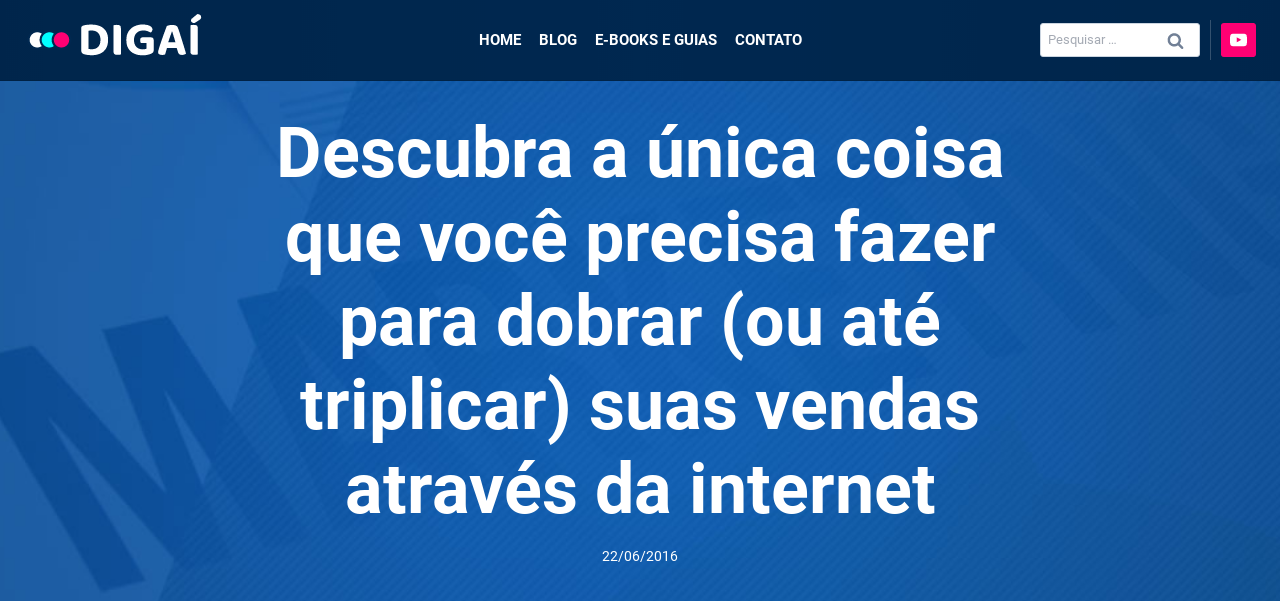

--- FILE ---
content_type: text/html; charset=UTF-8
request_url: https://www.digai.com.br/2016/06/como-dobrar-ou-triplicar-suas-vendas-atraves-da-internet/
body_size: 23769
content:
<!doctype html><html lang="pt-BR" prefix="og: https://ogp.me/ns#" class="no-js" itemtype="https://schema.org/Blog" itemscope><head><meta charset="UTF-8"><meta name="viewport" content="width=device-width, initial-scale=1, minimum-scale=1"><link media="all" href="https://www.digai.com.br/wp-content/cache/autoptimize/css/autoptimize_c92f485c21ffc431e52332748d225fff.css" rel="stylesheet" /><title>Descubra a única coisa que você precisa fazer para dobrar (ou até triplicar) suas vendas através da internet | Digaí</title><meta name="description" content="Descubra as 4 áreas da internet por onde todas as pessoas passam e que saiba como dobrar ou até triplicar suas vendas através do digital!"/><meta name="robots" content="follow, index, max-snippet:-1, max-video-preview:-1, max-image-preview:large"/><link rel="canonical" href="https://www.digai.com.br/2016/06/como-dobrar-ou-triplicar-suas-vendas-atraves-da-internet/" /><meta property="og:locale" content="pt_BR" /><meta property="og:type" content="article" /><meta property="og:title" content="Descubra a única coisa que você precisa fazer para dobrar (ou até triplicar) suas vendas através da internet | Digaí" /><meta property="og:description" content="Descubra as 4 áreas da internet por onde todas as pessoas passam e que saiba como dobrar ou até triplicar suas vendas através do digital!" /><meta property="og:url" content="https://www.digai.com.br/2016/06/como-dobrar-ou-triplicar-suas-vendas-atraves-da-internet/" /><meta property="og:site_name" content="Digaí" /><meta property="article:section" content="Artigo" /><meta property="og:image" content="https://www.digai.com.br/wp-content/uploads/2016/06/Descubra-a-unica-coisa.jpg" /><meta property="og:image:secure_url" content="https://www.digai.com.br/wp-content/uploads/2016/06/Descubra-a-unica-coisa.jpg" /><meta property="og:image:width" content="640" /><meta property="og:image:height" content="315" /><meta property="og:image:alt" content="vendas através da internet" /><meta property="og:image:type" content="image/jpeg" /><meta property="article:published_time" content="2016-06-22T15:55:58-03:00" /><meta name="twitter:card" content="summary_large_image" /><meta name="twitter:title" content="Descubra a única coisa que você precisa fazer para dobrar (ou até triplicar) suas vendas através da internet | Digaí" /><meta name="twitter:description" content="Descubra as 4 áreas da internet por onde todas as pessoas passam e que saiba como dobrar ou até triplicar suas vendas através do digital!" /><meta name="twitter:image" content="https://www.digai.com.br/wp-content/uploads/2016/06/Descubra-a-unica-coisa.jpg" /><meta name="twitter:label1" content="Written by" /><meta name="twitter:data1" content="Neucler Simões" /><meta name="twitter:label2" content="Time to read" /><meta name="twitter:data2" content="6 minutos" /> <script type="application/ld+json" class="rank-math-schema">{"@context":"https://schema.org","@graph":[{"@type":["Person","Organization"],"@id":"https://www.digai.com.br/#person","name":"Diga\u00ed","logo":{"@type":"ImageObject","@id":"https://www.digai.com.br/#logo","url":"https://www.digai.com.br/wp-content/uploads/2024/03/marca-digai.svg","contentUrl":"https://www.digai.com.br/wp-content/uploads/2024/03/marca-digai.svg","caption":"Diga\u00ed","inLanguage":"pt-BR","width":"0","height":"0"},"image":{"@type":"ImageObject","@id":"https://www.digai.com.br/#logo","url":"https://www.digai.com.br/wp-content/uploads/2024/03/marca-digai.svg","contentUrl":"https://www.digai.com.br/wp-content/uploads/2024/03/marca-digai.svg","caption":"Diga\u00ed","inLanguage":"pt-BR","width":"0","height":"0"}},{"@type":"WebSite","@id":"https://www.digai.com.br/#website","url":"https://www.digai.com.br","name":"Diga\u00ed","publisher":{"@id":"https://www.digai.com.br/#person"},"inLanguage":"pt-BR"},{"@type":"ImageObject","@id":"https://www.digai.com.br/wp-content/uploads/2016/06/Descubra-a-unica-coisa.jpg","url":"https://www.digai.com.br/wp-content/uploads/2016/06/Descubra-a-unica-coisa.jpg","width":"640","height":"315","inLanguage":"pt-BR"},{"@type":"WebPage","@id":"https://www.digai.com.br/2016/06/como-dobrar-ou-triplicar-suas-vendas-atraves-da-internet/#webpage","url":"https://www.digai.com.br/2016/06/como-dobrar-ou-triplicar-suas-vendas-atraves-da-internet/","name":"Descubra a \u00fanica coisa que voc\u00ea precisa fazer para dobrar (ou at\u00e9 triplicar) suas vendas atrav\u00e9s da internet | Diga\u00ed","datePublished":"2016-06-22T15:55:58-03:00","dateModified":"2016-06-22T15:55:58-03:00","isPartOf":{"@id":"https://www.digai.com.br/#website"},"primaryImageOfPage":{"@id":"https://www.digai.com.br/wp-content/uploads/2016/06/Descubra-a-unica-coisa.jpg"},"inLanguage":"pt-BR"},{"@type":"Person","@id":"https://www.digai.com.br/author/neucler-simoes/","name":"Neucler Sim\u00f5es","url":"https://www.digai.com.br/author/neucler-simoes/","image":{"@type":"ImageObject","@id":"https://secure.gravatar.com/avatar/9ba75758703be374e94a9d44b079bf19?s=96&amp;r=g","url":"https://secure.gravatar.com/avatar/9ba75758703be374e94a9d44b079bf19?s=96&amp;r=g","caption":"Neucler Sim\u00f5es","inLanguage":"pt-BR"}},{"@type":"BlogPosting","headline":"Descubra a \u00fanica coisa que voc\u00ea precisa fazer para dobrar (ou at\u00e9 triplicar) suas vendas atrav\u00e9s da internet","keywords":"vendas atrav\u00e9s da internet","datePublished":"2016-06-22T15:55:58-03:00","dateModified":"2016-06-22T15:55:58-03:00","author":{"@id":"https://www.digai.com.br/author/neucler-simoes/"},"publisher":{"@id":"https://www.digai.com.br/#person"},"description":"Descubra as 4 \u00e1reas da internet por onde todas as pessoas passam e que saiba como dobrar ou at\u00e9 triplicar suas vendas atrav\u00e9s do digital!","name":"Descubra a \u00fanica coisa que voc\u00ea precisa fazer para dobrar (ou at\u00e9 triplicar) suas vendas atrav\u00e9s da internet","@id":"https://www.digai.com.br/2016/06/como-dobrar-ou-triplicar-suas-vendas-atraves-da-internet/#richSnippet","isPartOf":{"@id":"https://www.digai.com.br/2016/06/como-dobrar-ou-triplicar-suas-vendas-atraves-da-internet/#webpage"},"image":{"@id":"https://www.digai.com.br/wp-content/uploads/2016/06/Descubra-a-unica-coisa.jpg"},"inLanguage":"pt-BR","mainEntityOfPage":{"@id":"https://www.digai.com.br/2016/06/como-dobrar-ou-triplicar-suas-vendas-atraves-da-internet/#webpage"}}]}</script> <link rel="alternate" type="application/rss+xml" title="Feed para Digaí &raquo;" href="https://www.digai.com.br/feed/" /><link rel="alternate" type="application/rss+xml" title="Feed de comentários para Digaí &raquo;" href="https://www.digai.com.br/comments/feed/" /> <script>document.documentElement.classList.remove( 'no-js' );</script> <style id='global-styles-inline-css'>body{--wp--preset--color--black: #000000;--wp--preset--color--cyan-bluish-gray: #abb8c3;--wp--preset--color--white: #ffffff;--wp--preset--color--pale-pink: #f78da7;--wp--preset--color--vivid-red: #cf2e2e;--wp--preset--color--luminous-vivid-orange: #ff6900;--wp--preset--color--luminous-vivid-amber: #fcb900;--wp--preset--color--light-green-cyan: #7bdcb5;--wp--preset--color--vivid-green-cyan: #00d084;--wp--preset--color--pale-cyan-blue: #8ed1fc;--wp--preset--color--vivid-cyan-blue: #0693e3;--wp--preset--color--vivid-purple: #9b51e0;--wp--preset--color--theme-palette-1: #ff0073;--wp--preset--color--theme-palette-2: #002850;--wp--preset--color--theme-palette-3: #1A202C;--wp--preset--color--theme-palette-4: #2D3748;--wp--preset--color--theme-palette-5: #4A5568;--wp--preset--color--theme-palette-6: #718096;--wp--preset--color--theme-palette-7: #EDF2F7;--wp--preset--color--theme-palette-8: #F7FAFC;--wp--preset--color--theme-palette-9: #ffffff;--wp--preset--gradient--vivid-cyan-blue-to-vivid-purple: linear-gradient(135deg,rgba(6,147,227,1) 0%,rgb(155,81,224) 100%);--wp--preset--gradient--light-green-cyan-to-vivid-green-cyan: linear-gradient(135deg,rgb(122,220,180) 0%,rgb(0,208,130) 100%);--wp--preset--gradient--luminous-vivid-amber-to-luminous-vivid-orange: linear-gradient(135deg,rgba(252,185,0,1) 0%,rgba(255,105,0,1) 100%);--wp--preset--gradient--luminous-vivid-orange-to-vivid-red: linear-gradient(135deg,rgba(255,105,0,1) 0%,rgb(207,46,46) 100%);--wp--preset--gradient--very-light-gray-to-cyan-bluish-gray: linear-gradient(135deg,rgb(238,238,238) 0%,rgb(169,184,195) 100%);--wp--preset--gradient--cool-to-warm-spectrum: linear-gradient(135deg,rgb(74,234,220) 0%,rgb(151,120,209) 20%,rgb(207,42,186) 40%,rgb(238,44,130) 60%,rgb(251,105,98) 80%,rgb(254,248,76) 100%);--wp--preset--gradient--blush-light-purple: linear-gradient(135deg,rgb(255,206,236) 0%,rgb(152,150,240) 100%);--wp--preset--gradient--blush-bordeaux: linear-gradient(135deg,rgb(254,205,165) 0%,rgb(254,45,45) 50%,rgb(107,0,62) 100%);--wp--preset--gradient--luminous-dusk: linear-gradient(135deg,rgb(255,203,112) 0%,rgb(199,81,192) 50%,rgb(65,88,208) 100%);--wp--preset--gradient--pale-ocean: linear-gradient(135deg,rgb(255,245,203) 0%,rgb(182,227,212) 50%,rgb(51,167,181) 100%);--wp--preset--gradient--electric-grass: linear-gradient(135deg,rgb(202,248,128) 0%,rgb(113,206,126) 100%);--wp--preset--gradient--midnight: linear-gradient(135deg,rgb(2,3,129) 0%,rgb(40,116,252) 100%);--wp--preset--duotone--dark-grayscale: url('#wp-duotone-dark-grayscale');--wp--preset--duotone--grayscale: url('#wp-duotone-grayscale');--wp--preset--duotone--purple-yellow: url('#wp-duotone-purple-yellow');--wp--preset--duotone--blue-red: url('#wp-duotone-blue-red');--wp--preset--duotone--midnight: url('#wp-duotone-midnight');--wp--preset--duotone--magenta-yellow: url('#wp-duotone-magenta-yellow');--wp--preset--duotone--purple-green: url('#wp-duotone-purple-green');--wp--preset--duotone--blue-orange: url('#wp-duotone-blue-orange');--wp--preset--font-size--small: 14px;--wp--preset--font-size--medium: 24px;--wp--preset--font-size--large: 32px;--wp--preset--font-size--x-large: 42px;--wp--preset--font-size--larger: 40px;--wp--preset--spacing--20: 0.44rem;--wp--preset--spacing--30: 0.67rem;--wp--preset--spacing--40: 1rem;--wp--preset--spacing--50: 1.5rem;--wp--preset--spacing--60: 2.25rem;--wp--preset--spacing--70: 3.38rem;--wp--preset--spacing--80: 5.06rem;}:where(.is-layout-flex){gap: 0.5em;}body .is-layout-flow > .alignleft{float: left;margin-inline-start: 0;margin-inline-end: 2em;}body .is-layout-flow > .alignright{float: right;margin-inline-start: 2em;margin-inline-end: 0;}body .is-layout-flow > .aligncenter{margin-left: auto !important;margin-right: auto !important;}body .is-layout-constrained > .alignleft{float: left;margin-inline-start: 0;margin-inline-end: 2em;}body .is-layout-constrained > .alignright{float: right;margin-inline-start: 2em;margin-inline-end: 0;}body .is-layout-constrained > .aligncenter{margin-left: auto !important;margin-right: auto !important;}body .is-layout-constrained > :where(:not(.alignleft):not(.alignright):not(.alignfull)){max-width: var(--wp--style--global--content-size);margin-left: auto !important;margin-right: auto !important;}body .is-layout-constrained > .alignwide{max-width: var(--wp--style--global--wide-size);}body .is-layout-flex{display: flex;}body .is-layout-flex{flex-wrap: wrap;align-items: center;}body .is-layout-flex > *{margin: 0;}:where(.wp-block-columns.is-layout-flex){gap: 2em;}.has-black-color{color: var(--wp--preset--color--black) !important;}.has-cyan-bluish-gray-color{color: var(--wp--preset--color--cyan-bluish-gray) !important;}.has-white-color{color: var(--wp--preset--color--white) !important;}.has-pale-pink-color{color: var(--wp--preset--color--pale-pink) !important;}.has-vivid-red-color{color: var(--wp--preset--color--vivid-red) !important;}.has-luminous-vivid-orange-color{color: var(--wp--preset--color--luminous-vivid-orange) !important;}.has-luminous-vivid-amber-color{color: var(--wp--preset--color--luminous-vivid-amber) !important;}.has-light-green-cyan-color{color: var(--wp--preset--color--light-green-cyan) !important;}.has-vivid-green-cyan-color{color: var(--wp--preset--color--vivid-green-cyan) !important;}.has-pale-cyan-blue-color{color: var(--wp--preset--color--pale-cyan-blue) !important;}.has-vivid-cyan-blue-color{color: var(--wp--preset--color--vivid-cyan-blue) !important;}.has-vivid-purple-color{color: var(--wp--preset--color--vivid-purple) !important;}.has-black-background-color{background-color: var(--wp--preset--color--black) !important;}.has-cyan-bluish-gray-background-color{background-color: var(--wp--preset--color--cyan-bluish-gray) !important;}.has-white-background-color{background-color: var(--wp--preset--color--white) !important;}.has-pale-pink-background-color{background-color: var(--wp--preset--color--pale-pink) !important;}.has-vivid-red-background-color{background-color: var(--wp--preset--color--vivid-red) !important;}.has-luminous-vivid-orange-background-color{background-color: var(--wp--preset--color--luminous-vivid-orange) !important;}.has-luminous-vivid-amber-background-color{background-color: var(--wp--preset--color--luminous-vivid-amber) !important;}.has-light-green-cyan-background-color{background-color: var(--wp--preset--color--light-green-cyan) !important;}.has-vivid-green-cyan-background-color{background-color: var(--wp--preset--color--vivid-green-cyan) !important;}.has-pale-cyan-blue-background-color{background-color: var(--wp--preset--color--pale-cyan-blue) !important;}.has-vivid-cyan-blue-background-color{background-color: var(--wp--preset--color--vivid-cyan-blue) !important;}.has-vivid-purple-background-color{background-color: var(--wp--preset--color--vivid-purple) !important;}.has-black-border-color{border-color: var(--wp--preset--color--black) !important;}.has-cyan-bluish-gray-border-color{border-color: var(--wp--preset--color--cyan-bluish-gray) !important;}.has-white-border-color{border-color: var(--wp--preset--color--white) !important;}.has-pale-pink-border-color{border-color: var(--wp--preset--color--pale-pink) !important;}.has-vivid-red-border-color{border-color: var(--wp--preset--color--vivid-red) !important;}.has-luminous-vivid-orange-border-color{border-color: var(--wp--preset--color--luminous-vivid-orange) !important;}.has-luminous-vivid-amber-border-color{border-color: var(--wp--preset--color--luminous-vivid-amber) !important;}.has-light-green-cyan-border-color{border-color: var(--wp--preset--color--light-green-cyan) !important;}.has-vivid-green-cyan-border-color{border-color: var(--wp--preset--color--vivid-green-cyan) !important;}.has-pale-cyan-blue-border-color{border-color: var(--wp--preset--color--pale-cyan-blue) !important;}.has-vivid-cyan-blue-border-color{border-color: var(--wp--preset--color--vivid-cyan-blue) !important;}.has-vivid-purple-border-color{border-color: var(--wp--preset--color--vivid-purple) !important;}.has-vivid-cyan-blue-to-vivid-purple-gradient-background{background: var(--wp--preset--gradient--vivid-cyan-blue-to-vivid-purple) !important;}.has-light-green-cyan-to-vivid-green-cyan-gradient-background{background: var(--wp--preset--gradient--light-green-cyan-to-vivid-green-cyan) !important;}.has-luminous-vivid-amber-to-luminous-vivid-orange-gradient-background{background: var(--wp--preset--gradient--luminous-vivid-amber-to-luminous-vivid-orange) !important;}.has-luminous-vivid-orange-to-vivid-red-gradient-background{background: var(--wp--preset--gradient--luminous-vivid-orange-to-vivid-red) !important;}.has-very-light-gray-to-cyan-bluish-gray-gradient-background{background: var(--wp--preset--gradient--very-light-gray-to-cyan-bluish-gray) !important;}.has-cool-to-warm-spectrum-gradient-background{background: var(--wp--preset--gradient--cool-to-warm-spectrum) !important;}.has-blush-light-purple-gradient-background{background: var(--wp--preset--gradient--blush-light-purple) !important;}.has-blush-bordeaux-gradient-background{background: var(--wp--preset--gradient--blush-bordeaux) !important;}.has-luminous-dusk-gradient-background{background: var(--wp--preset--gradient--luminous-dusk) !important;}.has-pale-ocean-gradient-background{background: var(--wp--preset--gradient--pale-ocean) !important;}.has-electric-grass-gradient-background{background: var(--wp--preset--gradient--electric-grass) !important;}.has-midnight-gradient-background{background: var(--wp--preset--gradient--midnight) !important;}.has-small-font-size{font-size: var(--wp--preset--font-size--small) !important;}.has-medium-font-size{font-size: var(--wp--preset--font-size--medium) !important;}.has-large-font-size{font-size: var(--wp--preset--font-size--large) !important;}.has-x-large-font-size{font-size: var(--wp--preset--font-size--x-large) !important;}
.wp-block-navigation a:where(:not(.wp-element-button)){color: inherit;}
:where(.wp-block-columns.is-layout-flex){gap: 2em;}
.wp-block-pullquote{font-size: 1.5em;line-height: 1.6;}</style><style id='kadence-global-inline-css'>/* Kadence Base CSS */
:root{--global-palette1:#ff0073;--global-palette2:#002850;--global-palette3:#1A202C;--global-palette4:#2D3748;--global-palette5:#4A5568;--global-palette6:#718096;--global-palette7:#EDF2F7;--global-palette8:#F7FAFC;--global-palette9:#ffffff;--global-palette9rgb:255, 255, 255;--global-palette-highlight:var(--global-palette1);--global-palette-highlight-alt:var(--global-palette2);--global-palette-highlight-alt2:var(--global-palette9);--global-palette-btn-bg:var(--global-palette1);--global-palette-btn-bg-hover:var(--global-palette2);--global-palette-btn:var(--global-palette9);--global-palette-btn-hover:var(--global-palette9);--global-body-font-family:Roboto, sans-serif;--global-heading-font-family:inherit;--global-primary-nav-font-family:inherit;--global-fallback-font:sans-serif;--global-display-fallback-font:sans-serif;--global-content-width:1200px;--global-content-narrow-width:842px;--global-content-edge-padding:1.5rem;--global-calc-content-width:calc(1200px - var(--global-content-edge-padding) - var(--global-content-edge-padding) );}.wp-site-blocks{--global-vw:calc( 100vw - ( 0.5 * var(--scrollbar-offset)));}:root .has-theme-palette-1-background-color{background-color:var(--global-palette1);}:root .has-theme-palette-1-color{color:var(--global-palette1);}:root .has-theme-palette-2-background-color{background-color:var(--global-palette2);}:root .has-theme-palette-2-color{color:var(--global-palette2);}:root .has-theme-palette-3-background-color{background-color:var(--global-palette3);}:root .has-theme-palette-3-color{color:var(--global-palette3);}:root .has-theme-palette-4-background-color{background-color:var(--global-palette4);}:root .has-theme-palette-4-color{color:var(--global-palette4);}:root .has-theme-palette-5-background-color{background-color:var(--global-palette5);}:root .has-theme-palette-5-color{color:var(--global-palette5);}:root .has-theme-palette-6-background-color{background-color:var(--global-palette6);}:root .has-theme-palette-6-color{color:var(--global-palette6);}:root .has-theme-palette-7-background-color{background-color:var(--global-palette7);}:root .has-theme-palette-7-color{color:var(--global-palette7);}:root .has-theme-palette-8-background-color{background-color:var(--global-palette8);}:root .has-theme-palette-8-color{color:var(--global-palette8);}:root .has-theme-palette-9-background-color{background-color:var(--global-palette9);}:root .has-theme-palette-9-color{color:var(--global-palette9);}:root .has-theme-palette1-background-color{background-color:var(--global-palette1);}:root .has-theme-palette1-color{color:var(--global-palette1);}:root .has-theme-palette2-background-color{background-color:var(--global-palette2);}:root .has-theme-palette2-color{color:var(--global-palette2);}:root .has-theme-palette3-background-color{background-color:var(--global-palette3);}:root .has-theme-palette3-color{color:var(--global-palette3);}:root .has-theme-palette4-background-color{background-color:var(--global-palette4);}:root .has-theme-palette4-color{color:var(--global-palette4);}:root .has-theme-palette5-background-color{background-color:var(--global-palette5);}:root .has-theme-palette5-color{color:var(--global-palette5);}:root .has-theme-palette6-background-color{background-color:var(--global-palette6);}:root .has-theme-palette6-color{color:var(--global-palette6);}:root .has-theme-palette7-background-color{background-color:var(--global-palette7);}:root .has-theme-palette7-color{color:var(--global-palette7);}:root .has-theme-palette8-background-color{background-color:var(--global-palette8);}:root .has-theme-palette8-color{color:var(--global-palette8);}:root .has-theme-palette9-background-color{background-color:var(--global-palette9);}:root .has-theme-palette9-color{color:var(--global-palette9);}body{background:var(--global-palette8);}body, input, select, optgroup, textarea{font-style:normal;font-weight:normal;font-size:17px;line-height:1.7;font-family:var(--global-body-font-family);color:var(--global-palette4);}.content-bg, body.content-style-unboxed .site{background:var(--global-palette9);}@media all and (max-width: 767px){body{font-size:13px;}}h1,h2,h3,h4,h5,h6{font-family:var(--global-heading-font-family);}h1{font-style:normal;font-weight:700;font-size:32px;line-height:1.2;color:var(--global-palette3);}h2{font-style:normal;font-weight:700;font-size:28px;line-height:1.4;color:var(--global-palette3);}h3{font-style:normal;font-weight:700;font-size:24px;line-height:1.4;color:var(--global-palette3);}h4{font-style:normal;font-weight:700;font-size:16px;line-height:1.4;color:var(--global-palette4);}h5{font-style:normal;font-weight:700;font-size:16px;line-height:1.4;color:var(--global-palette4);}h6{font-style:normal;font-weight:700;font-size:16px;line-height:1.4;color:var(--global-palette5);}.entry-hero h1{font-style:normal;font-size:70px;}@media all and (max-width: 1024px){h1{line-height:1.4;}.wp-site-blocks .entry-hero h1{font-size:32px;}}@media all and (max-width: 767px){h1{font-size:24px;}h2{font-size:20px;}h3{font-size:18px;}.wp-site-blocks .entry-hero h1{font-size:26px;}}.entry-hero .kadence-breadcrumbs{max-width:1200px;}.site-container, .site-header-row-layout-contained, .site-footer-row-layout-contained, .entry-hero-layout-contained, .comments-area, .alignfull > .wp-block-cover__inner-container, .alignwide > .wp-block-cover__inner-container{max-width:var(--global-content-width);}.content-width-narrow .content-container.site-container, .content-width-narrow .hero-container.site-container{max-width:var(--global-content-narrow-width);}@media all and (min-width: 1430px){.wp-site-blocks .content-container  .alignwide{margin-left:-115px;margin-right:-115px;width:unset;max-width:unset;}}@media all and (min-width: 1102px){.content-width-narrow .wp-site-blocks .content-container .alignwide{margin-left:-130px;margin-right:-130px;width:unset;max-width:unset;}}.content-style-boxed .wp-site-blocks .entry-content .alignwide{margin-left:-2rem;margin-right:-2rem;}@media all and (max-width: 1024px){.content-style-boxed .wp-site-blocks .entry-content .alignwide{margin-left:-2rem;margin-right:-2rem;}}@media all and (max-width: 767px){.content-style-boxed .wp-site-blocks .entry-content .alignwide{margin-left:-1.5rem;margin-right:-1.5rem;}}.content-area{margin-top:5rem;margin-bottom:5rem;}@media all and (max-width: 1024px){.content-area{margin-top:3rem;margin-bottom:3rem;}}@media all and (max-width: 767px){.content-area{margin-top:2rem;margin-bottom:2rem;}}.entry-content-wrap{padding:2rem;}@media all and (max-width: 1024px){.entry-content-wrap{padding:2rem;}}@media all and (max-width: 767px){.entry-content-wrap{padding:1.5rem;}}.entry.single-entry{box-shadow:0px 15px 15px 0px rgba(0,0,0,0.05);border-radius:5px 5px 5px 5px;}.entry.loop-entry{border-radius:5px 5px 5px 5px;overflow:hidden;box-shadow:0px 15px 15px 0px rgba(0,0,0,0.05);}.loop-entry .entry-content-wrap{padding:1.5rem;}@media all and (max-width: 1024px){.loop-entry .entry-content-wrap{padding:2rem;}}@media all and (max-width: 767px){.loop-entry .entry-content-wrap{padding:1.5rem;}}.has-sidebar:not(.has-left-sidebar) .content-container{grid-template-columns:1fr 15%;}.has-sidebar.has-left-sidebar .content-container{grid-template-columns:15% 1fr;}.primary-sidebar.widget-area .widget{margin-bottom:1.5em;color:var(--global-palette4);}.primary-sidebar.widget-area .widget-title{font-style:normal;font-weight:700;font-size:12px;line-height:1.5;color:var(--global-palette3);}button, .button, .wp-block-button__link, input[type="button"], input[type="reset"], input[type="submit"], .fl-button, .elementor-button-wrapper .elementor-button{font-style:normal;font-weight:700;font-size:16px;border-radius:10px;padding:10px 20px 10px 20px;border:3px solid currentColor;border-color:var(--global-palette9);box-shadow:0px 1px 2px 0px #000000;}.wp-block-button.is-style-outline .wp-block-button__link{padding:10px 20px 10px 20px;}button:hover, button:focus, button:active, .button:hover, .button:focus, .button:active, .wp-block-button__link:hover, .wp-block-button__link:focus, .wp-block-button__link:active, input[type="button"]:hover, input[type="button"]:focus, input[type="button"]:active, input[type="reset"]:hover, input[type="reset"]:focus, input[type="reset"]:active, input[type="submit"]:hover, input[type="submit"]:focus, input[type="submit"]:active, .elementor-button-wrapper .elementor-button:hover, .elementor-button-wrapper .elementor-button:focus, .elementor-button-wrapper .elementor-button:active{box-shadow:0px 0px 0px 0px rgba(0,0,0,0.1);}@media all and (max-width: 1024px){button, .button, .wp-block-button__link, input[type="button"], input[type="reset"], input[type="submit"], .fl-button, .elementor-button-wrapper .elementor-button{border-color:var(--global-palette9);}}@media all and (max-width: 767px){button, .button, .wp-block-button__link, input[type="button"], input[type="reset"], input[type="submit"], .fl-button, .elementor-button-wrapper .elementor-button{border-color:var(--global-palette9);}}@media all and (min-width: 1025px){.transparent-header .entry-hero .entry-hero-container-inner{padding-top:80px;}}@media all and (max-width: 1024px){.mobile-transparent-header .entry-hero .entry-hero-container-inner{padding-top:80px;}}@media all and (max-width: 767px){.mobile-transparent-header .entry-hero .entry-hero-container-inner{padding-top:80px;}}#colophon{background:var(--global-palette3);}.site-middle-footer-inner-wrap{padding-top:30px;padding-bottom:30px;grid-column-gap:30px;grid-row-gap:30px;}.site-middle-footer-inner-wrap .widget{margin-bottom:30px;}.site-middle-footer-inner-wrap .site-footer-section:not(:last-child):after{right:calc(-30px / 2);}.site-top-footer-wrap .site-footer-row-container-inner{background:#002850;font-style:normal;color:var(--global-palette9);}.site-footer .site-top-footer-wrap a:not(.button):not(.wp-block-button__link):not(.wp-element-button){color:var(--global-palette9);}.site-footer .site-top-footer-wrap a:not(.button):not(.wp-block-button__link):not(.wp-element-button):hover{color:var(--global-palette1);}.site-top-footer-inner-wrap{padding-top:80px;padding-bottom:80px;grid-column-gap:60px;grid-row-gap:60px;}.site-top-footer-inner-wrap .widget{margin-bottom:10px;}.site-top-footer-inner-wrap .widget-area .widget-title{font-style:normal;color:var(--global-palette9);}.site-top-footer-inner-wrap .site-footer-section:not(:last-child):after{right:calc(-60px / 2);}.site-bottom-footer-inner-wrap{padding-top:30px;padding-bottom:30px;grid-column-gap:30px;}.site-bottom-footer-inner-wrap .widget{margin-bottom:30px;}.site-bottom-footer-inner-wrap .site-footer-section:not(:last-child):after{right:calc(-30px / 2);}.footer-social-wrap{margin:15px 0px 0px 0px;}.footer-social-wrap .footer-social-inner-wrap{font-size:1.3em;gap:0.4em;}.site-footer .site-footer-wrap .site-footer-section .footer-social-wrap .footer-social-inner-wrap .social-button{color:var(--global-palette9);background:var(--global-palette1);border:2px none transparent;border-radius:3px;}.site-footer .site-footer-wrap .site-footer-section .footer-social-wrap .footer-social-inner-wrap .social-button:hover{color:var(--global-palette8);background:#00ffff;}#colophon .footer-navigation .footer-menu-container > ul > li > a{padding-left:calc(1.2em / 2);padding-right:calc(1.2em / 2);color:var(--global-palette5);}#colophon .footer-navigation .footer-menu-container > ul li a:hover{color:var(--global-palette-highlight);}#colophon .footer-navigation .footer-menu-container > ul li.current-menu-item > a{color:var(--global-palette3);}body.page{background:var(--global-palette9);}body.page .content-bg, body.content-style-unboxed.page .site{background:var(--global-palette9);}.wp-site-blocks .page-title h1{font-style:normal;color:var(--global-palette9);}.page-hero-section .entry-hero-container-inner{background-image:url('https://www.digai.com.br/wp-content/uploads/2022/11/felipe-pereira-bg.jpg');background-repeat:no-repeat;background-position:center;background-size:cover;background-attachment:scroll;}.entry-hero.page-hero-section .entry-header{min-height:300px;}.page-hero-section .hero-section-overlay{background:rgba(43,108,176,0);}@media all and (max-width: 767px){.entry-hero.page-hero-section .entry-header{min-height:80px;}}.wp-site-blocks .post-title h1{font-style:normal;color:var(--global-palette9);}.post-title .entry-taxonomies, .post-title .entry-taxonomies a{color:#ffffff;}.post-title .entry-taxonomies .category-style-pill a{background:#ffffff;}.post-title .entry-meta{color:#ffffff;}.post-title .kadence-breadcrumbs{color:#ffffff;}.post-title .title-entry-excerpt{color:#fffefe;}.post-hero-section .entry-hero-container-inner{background-image:url('https://www.digai.com.br/wp-content/uploads/2022/11/felipe-pereira-bg.jpg');background-repeat:no-repeat;background-position:center;background-size:cover;background-attachment:scroll;}.entry-hero.post-hero-section .entry-header{min-height:300px;}.post-hero-section .hero-section-overlay{background:rgba(43,108,176,0);}@media all and (max-width: 767px){.entry-hero.post-hero-section .entry-header{min-height:80px;}}.post-archive-hero-section .entry-hero-container-inner{background-image:url('https://www.digai.com.br/wp-content/uploads/2022/11/felipe-pereira-bg.jpg');background-repeat:no-repeat;background-position:center;background-size:cover;background-attachment:scroll;}.entry-hero.post-archive-hero-section .entry-header{min-height:300px;}.post-archive-hero-section .hero-section-overlay{background:rgba(43,108,176,0);}@media all and (max-width: 767px){.entry-hero.post-archive-hero-section .entry-header{min-height:80px;}}.wp-site-blocks .post-archive-title h1{color:var(--global-palette9);}.post-archive-title .kadence-breadcrumbs{color:#ffffff;}.post-archive-title .archive-description{color:#ffffff;}.loop-entry.type-post h2.entry-title{font-style:normal;font-size:21px;color:var(--global-palette1);}@media all and (max-width: 767px){.loop-entry.type-post h2.entry-title{font-size:18px;}}.search-archive-hero-section .entry-hero-container-inner{background-image:url('https://www.digai.com.br/wp-content/uploads/2022/11/felipe-pereira-bg.jpg');background-repeat:no-repeat;background-position:center;background-size:cover;background-attachment:scroll;}.entry-hero.search-archive-hero-section .entry-header{min-height:300px;}.search-archive-hero-section .hero-section-overlay{background:rgba(43,108,176,0);}@media all and (max-width: 767px){.entry-hero.search-archive-hero-section .entry-header{min-height:80px;}}.search-archive-title h1{color:#ffffff;}.search-results .loop-entry h2.entry-title{font-style:normal;font-size:21px;color:var(--global-palette4);}@media all and (max-width: 767px){.search-results .loop-entry h2.entry-title{font-size:18px;}}
/* Kadence Header CSS */
@media all and (max-width: 1024px){.mobile-transparent-header #masthead{position:absolute;left:0px;right:0px;z-index:100;}.kadence-scrollbar-fixer.mobile-transparent-header #masthead{right:var(--scrollbar-offset,0);}.mobile-transparent-header #masthead, .mobile-transparent-header .site-top-header-wrap .site-header-row-container-inner, .mobile-transparent-header .site-main-header-wrap .site-header-row-container-inner, .mobile-transparent-header .site-bottom-header-wrap .site-header-row-container-inner{background:transparent;}.site-header-row-tablet-layout-fullwidth, .site-header-row-tablet-layout-standard{padding:0px;}}@media all and (min-width: 1025px){.transparent-header #masthead{position:absolute;left:0px;right:0px;z-index:100;}.transparent-header.kadence-scrollbar-fixer #masthead{right:var(--scrollbar-offset,0);}.transparent-header #masthead, .transparent-header .site-top-header-wrap .site-header-row-container-inner, .transparent-header .site-main-header-wrap .site-header-row-container-inner, .transparent-header .site-bottom-header-wrap .site-header-row-container-inner{background:transparent;}}.site-branding a.brand img{max-width:180px;}.site-branding a.brand img.svg-logo-image{width:180px;}@media all and (max-width: 767px){.site-branding a.brand img{max-width:155px;}.site-branding a.brand img.svg-logo-image{width:155px;}}.site-branding{padding:10px 0px 10px 0px;}@media all and (max-width: 767px){.site-branding{padding:0px 0px 0px 0px;}}#masthead, #masthead .kadence-sticky-header.item-is-fixed:not(.item-at-start):not(.site-header-row-container), #masthead .kadence-sticky-header.item-is-fixed:not(.item-at-start) > .site-header-row-container-inner{background:#ffffff;}.site-main-header-wrap .site-header-row-container-inner{background:#002850;border-bottom:1px solid rgba(0,0,0,0.1);}.site-main-header-inner-wrap{min-height:80px;}.site-top-header-wrap .site-header-row-container-inner{background:#001c33;}.site-top-header-inner-wrap{min-height:0px;}.site-top-header-wrap .site-header-row-container-inner>.site-container{padding:7px 20px 7px 20px;}.site-bottom-header-wrap .site-header-row-container-inner{border-top:1px solid var(--global-palette8);}.site-bottom-header-inner-wrap{min-height:0px;}.header-navigation[class*="header-navigation-style-underline"] .header-menu-container.primary-menu-container>ul>li>a:after{width:calc( 100% - 1.2em);}.main-navigation .primary-menu-container > ul > li.menu-item > a{padding-left:calc(1.2em / 2);padding-right:calc(1.2em / 2);padding-top:0.6em;padding-bottom:0.6em;color:#ffffff;}.main-navigation .primary-menu-container > ul > li.menu-item > .dropdown-nav-special-toggle{right:calc(1.2em / 2);}.main-navigation .primary-menu-container > ul li.menu-item > a{font-style:normal;font-weight:700;font-size:15px;text-transform:uppercase;}.main-navigation .primary-menu-container > ul > li.menu-item > a:hover{color:var(--global-palette-highlight);}.main-navigation .primary-menu-container > ul > li.menu-item.current-menu-item > a{color:#ffffff;}.header-navigation[class*="header-navigation-style-underline"] .header-menu-container.secondary-menu-container>ul>li>a:after{width:calc( 100% - 1.2em);}.secondary-navigation .secondary-menu-container > ul > li.menu-item > a{padding-left:calc(1.2em / 2);padding-right:calc(1.2em / 2);padding-top:0.6em;padding-bottom:0.6em;color:var(--global-palette5);}.secondary-navigation .primary-menu-container > ul > li.menu-item > .dropdown-nav-special-toggle{right:calc(1.2em / 2);}.secondary-navigation .secondary-menu-container > ul > li.menu-item > a:hover{color:var(--global-palette-highlight);}.secondary-navigation .secondary-menu-container > ul > li.menu-item.current-menu-item > a{color:var(--global-palette3);}.header-navigation .header-menu-container ul ul.sub-menu, .header-navigation .header-menu-container ul ul.submenu{background:#001b31;box-shadow:0px 2px 13px 0px rgba(0,0,0,0.1);}.header-navigation .header-menu-container ul ul li.menu-item, .header-menu-container ul.menu > li.kadence-menu-mega-enabled > ul > li.menu-item > a{border-bottom:1px solid rgba(255,255,255,0.1);}.header-navigation .header-menu-container ul ul li.menu-item > a{width:200px;padding-top:1em;padding-bottom:1em;color:var(--global-palette8);font-size:12px;}.header-navigation .header-menu-container ul ul li.menu-item > a:hover{color:var(--global-palette9);background:var(--global-palette1);}.header-navigation .header-menu-container ul ul li.menu-item.current-menu-item > a{color:var(--global-palette9);background:#001b31;}.mobile-toggle-open-container .menu-toggle-open{color:var(--global-palette9);padding:0.4em 0em 0.4em 0.6em;font-size:14px;}.mobile-toggle-open-container .menu-toggle-open.menu-toggle-style-bordered{border:1px solid currentColor;}.mobile-toggle-open-container .menu-toggle-open .menu-toggle-icon{font-size:30px;}.mobile-toggle-open-container .menu-toggle-open:hover, .mobile-toggle-open-container .menu-toggle-open:focus{color:var(--global-palette1);}.mobile-navigation ul li{font-size:14px;}.mobile-navigation ul li a{padding-top:1em;padding-bottom:1em;}.mobile-navigation ul li > a, .mobile-navigation ul li.menu-item-has-children > .drawer-nav-drop-wrap{color:var(--global-palette8);}.mobile-navigation ul li > a:hover, .mobile-navigation ul li.menu-item-has-children > .drawer-nav-drop-wrap:hover{color:var(--global-palette1);}.mobile-navigation ul li.current-menu-item > a, .mobile-navigation ul li.current-menu-item.menu-item-has-children > .drawer-nav-drop-wrap{color:#ffffff;}.mobile-navigation ul li.menu-item-has-children .drawer-nav-drop-wrap, .mobile-navigation ul li:not(.menu-item-has-children) a{border-bottom:1px solid rgba(255,255,255,0.1);}.mobile-navigation:not(.drawer-navigation-parent-toggle-true) ul li.menu-item-has-children .drawer-nav-drop-wrap button{border-left:1px solid rgba(255,255,255,0.1);}#mobile-drawer .drawer-inner, #mobile-drawer.popup-drawer-layout-fullwidth.popup-drawer-animation-slice .pop-portion-bg, #mobile-drawer.popup-drawer-layout-fullwidth.popup-drawer-animation-slice.pop-animated.show-drawer .drawer-inner{background:var(--global-palette2);}#mobile-drawer .drawer-header .drawer-toggle{padding:0.6em 0.15em 0.6em 0.15em;font-size:24px;}#main-header .header-button{font-style:normal;font-weight:700;font-size:15px;text-transform:uppercase;margin:0px 0px 0px 10px;background:#00a209;border:2px none transparent;box-shadow:0px 0px 0px -7px rgba(0,0,0,0);}#main-header .header-button:hover{background:#007f0a;box-shadow:0px 15px 25px -7px rgba(0,0,0,0.1);}.header-html{margin:5px 5px 5px 5px;}.header-social-wrap .header-social-inner-wrap{font-size:1.02em;gap:0.31em;}.header-social-wrap .header-social-inner-wrap .social-button{color:var(--global-palette9);background:var(--global-palette1);border:2px none transparent;border-radius:3px;}.header-social-wrap .header-social-inner-wrap .social-button:hover{background:#00ffff;}.header-mobile-social-wrap .header-mobile-social-inner-wrap{font-size:1em;gap:0.3em;}.header-mobile-social-wrap .header-mobile-social-inner-wrap .social-button{color:#ffffff;background:var(--global-palette1);border:2px none transparent;border-radius:3px;}.header-mobile-social-wrap .header-mobile-social-inner-wrap .social-button:hover{background:#00ffff;}.search-toggle-open-container .search-toggle-open{color:#ffffff;}.search-toggle-open-container .search-toggle-open.search-toggle-style-bordered{border:1px solid currentColor;}.search-toggle-open-container .search-toggle-open .search-toggle-icon{font-size:1em;}.search-toggle-open-container .search-toggle-open:hover, .search-toggle-open-container .search-toggle-open:focus{color:var(--global-palette-highlight);}#search-drawer .drawer-inner{background:rgba(9, 12, 16, 0.97);}.mobile-header-button-wrap .mobile-header-button-inner-wrap .mobile-header-button{font-style:normal;font-weight:700;font-size:14px;text-transform:uppercase;background:#00a209;border:2px none transparent;box-shadow:0px 0px 0px -7px rgba(0,0,0,0);}.mobile-header-button-wrap .mobile-header-button-inner-wrap .mobile-header-button:hover{background:#000000;box-shadow:0px 15px 25px -7px rgba(0,0,0,0.1);}.mobile-html{font-style:normal;font-size:19px;}
/* Kadence Pro Header CSS */
.header-navigation-dropdown-direction-left ul ul.submenu, .header-navigation-dropdown-direction-left ul ul.sub-menu{right:0px;left:auto;}.rtl .header-navigation-dropdown-direction-right ul ul.submenu, .rtl .header-navigation-dropdown-direction-right ul ul.sub-menu{left:0px;right:auto;}.header-account-button .nav-drop-title-wrap > .kadence-svg-iconset, .header-account-button > .kadence-svg-iconset{font-size:1.2em;}.site-header-item .header-account-button .nav-drop-title-wrap, .site-header-item .header-account-wrap > .header-account-button{display:flex;align-items:center;}.header-account-style-icon_label .header-account-label{padding-left:5px;}.header-account-style-label_icon .header-account-label{padding-right:5px;}.site-header-item .header-account-wrap .header-account-button{text-decoration:none;box-shadow:none;color:inherit;background:transparent;padding:0.6em 0em 0.6em 0em;}.header-mobile-account-wrap .header-account-button .nav-drop-title-wrap > .kadence-svg-iconset, .header-mobile-account-wrap .header-account-button > .kadence-svg-iconset{font-size:1.2em;}.header-mobile-account-wrap .header-account-button .nav-drop-title-wrap, .header-mobile-account-wrap > .header-account-button{display:flex;align-items:center;}.header-mobile-account-wrap.header-account-style-icon_label .header-account-label{padding-left:5px;}.header-mobile-account-wrap.header-account-style-label_icon .header-account-label{padding-right:5px;}.header-mobile-account-wrap .header-account-button{text-decoration:none;box-shadow:none;color:inherit;background:transparent;padding:0.6em 0em 0.6em 0em;}#login-drawer .drawer-inner .drawer-content{display:flex;justify-content:center;align-items:center;position:absolute;top:0px;bottom:0px;left:0px;right:0px;padding:0px;}#loginform p label{display:block;}#login-drawer #loginform{width:100%;}#login-drawer #loginform input{width:100%;}#login-drawer #loginform input[type="checkbox"]{width:auto;}#login-drawer .drawer-inner .drawer-header{position:relative;z-index:100;}#login-drawer .drawer-content_inner.widget_login_form_inner{padding:2em;width:100%;max-width:350px;border-radius:.25rem;background:var(--global-palette9);color:var(--global-palette4);}#login-drawer .lost_password a{color:var(--global-palette6);}#login-drawer .lost_password, #login-drawer .register-field{text-align:center;}#login-drawer .widget_login_form_inner p{margin-top:1.2em;margin-bottom:0em;}#login-drawer .widget_login_form_inner p:first-child{margin-top:0em;}#login-drawer .widget_login_form_inner label{margin-bottom:0.5em;}#login-drawer hr.register-divider{margin:1.2em 0;border-width:1px;}#login-drawer .register-field{font-size:90%;}.tertiary-navigation .tertiary-menu-container > ul > li.menu-item > a{padding-left:calc(1.2em / 2);padding-right:calc(1.2em / 2);padding-top:0.6em;padding-bottom:0.6em;color:var(--global-palette5);}.tertiary-navigation .tertiary-menu-container > ul > li.menu-item > a:hover{color:var(--global-palette-highlight);}.tertiary-navigation .tertiary-menu-container > ul > li.menu-item.current-menu-item > a{color:var(--global-palette3);}.quaternary-navigation .quaternary-menu-container > ul > li.menu-item > a{padding-left:calc(1.2em / 2);padding-right:calc(1.2em / 2);padding-top:0.6em;padding-bottom:0.6em;color:var(--global-palette5);}.quaternary-navigation .quaternary-menu-container > ul > li.menu-item > a:hover{color:var(--global-palette-highlight);}.quaternary-navigation .quaternary-menu-container > ul > li.menu-item.current-menu-item > a{color:var(--global-palette3);}#main-header .header-divider{border-right:1px solid rgba(255,255,255,0.2);height:50%;}#main-header .header-divider2{border-right:1px solid var(--global-palette6);height:50%;}#main-header .header-divider3{border-right:1px solid var(--global-palette6);height:50%;}#mobile-header .header-mobile-divider{border-right:1px solid var(--global-palette6);height:50%;}#mobile-header .header-mobile-divider2{border-right:1px solid rgba(0,0,0,0.2);height:50%;}.header-item-search-bar form ::-webkit-input-placeholder{color:currentColor;opacity:0.5;}.header-item-search-bar form ::placeholder{color:currentColor;opacity:0.5;}.header-search-bar form{max-width:100%;width:160px;}.header-search-bar form input.search-field{font-style:normal;font-size:13px;}.header-mobile-search-bar form{max-width:calc(100vw - var(--global-sm-spacing) - var(--global-sm-spacing));width:240px;}.header-widget-lstyle-normal .header-widget-area-inner a:not(.button){text-decoration:underline;}.element-contact-inner-wrap{display:flex;flex-wrap:wrap;align-items:center;margin-top:-0.6em;margin-left:calc(-0.6em / 2);margin-right:calc(-0.6em / 2);}.element-contact-inner-wrap .header-contact-item{display:inline-flex;flex-wrap:wrap;align-items:center;margin-top:0.6em;margin-left:calc(0.6em / 2);margin-right:calc(0.6em / 2);}.element-contact-inner-wrap .header-contact-item .kadence-svg-iconset{font-size:1em;}.header-contact-item img{display:inline-block;}.header-contact-item .contact-label{margin-left:0.3em;}.rtl .header-contact-item .contact-label{margin-right:0.3em;margin-left:0px;}.header-mobile-contact-wrap .element-contact-inner-wrap{display:flex;flex-wrap:wrap;align-items:center;margin-top:-0.6em;margin-left:calc(-0.6em / 2);margin-right:calc(-0.6em / 2);}.header-mobile-contact-wrap .element-contact-inner-wrap .header-contact-item{display:inline-flex;flex-wrap:wrap;align-items:center;margin-top:0.6em;margin-left:calc(0.6em / 2);margin-right:calc(0.6em / 2);}.header-mobile-contact-wrap .element-contact-inner-wrap .header-contact-item .kadence-svg-iconset{font-size:1em;}#main-header .header-button2{border:2px none transparent;box-shadow:0px 0px 0px -7px rgba(0,0,0,0);}#main-header .header-button2:hover{box-shadow:0px 15px 25px -7px rgba(0,0,0,0.1);}.mobile-header-button2-wrap .mobile-header-button-inner-wrap .mobile-header-button2{background:#25d366;border:2px none transparent;box-shadow:0px 0px 0px -7px rgba(0,0,0,0);}.mobile-header-button2-wrap .mobile-header-button-inner-wrap .mobile-header-button2:hover{background:#1fa250;box-shadow:0px 15px 25px -7px rgba(0,0,0,0.1);}#widget-drawer.popup-drawer-layout-fullwidth .drawer-content .header-widget2, #widget-drawer.popup-drawer-layout-sidepanel .drawer-inner{max-width:400px;}#widget-drawer.popup-drawer-layout-fullwidth .drawer-content .header-widget2{margin:0 auto;}.widget-toggle-open{display:flex;align-items:center;background:transparent;box-shadow:none;}.widget-toggle-open:hover, .widget-toggle-open:focus{border-color:currentColor;background:transparent;box-shadow:none;}.widget-toggle-open .widget-toggle-icon{display:flex;}.widget-toggle-open .widget-toggle-label{padding-right:5px;}.rtl .widget-toggle-open .widget-toggle-label{padding-left:5px;padding-right:0px;}.widget-toggle-open .widget-toggle-label:empty, .rtl .widget-toggle-open .widget-toggle-label:empty{padding-right:0px;padding-left:0px;}.widget-toggle-open-container .widget-toggle-open{color:var(--global-palette5);padding:0.4em 0.6em 0.4em 0.6em;font-size:14px;}.widget-toggle-open-container .widget-toggle-open.widget-toggle-style-bordered{border:1px solid currentColor;}.widget-toggle-open-container .widget-toggle-open .widget-toggle-icon{font-size:20px;}.widget-toggle-open-container .widget-toggle-open:hover, .widget-toggle-open-container .widget-toggle-open:focus{color:var(--global-palette-highlight);}#widget-drawer .header-widget-2style-normal a:not(.button){text-decoration:underline;}#widget-drawer .header-widget-2style-plain a:not(.button){text-decoration:none;}#widget-drawer .header-widget2 .widget-title{color:var(--global-palette9);}#widget-drawer .header-widget2{color:var(--global-palette8);}#widget-drawer .header-widget2 a:not(.button), #widget-drawer .header-widget2 .drawer-sub-toggle{color:var(--global-palette8);}#widget-drawer .header-widget2 a:not(.button):hover, #widget-drawer .header-widget2 .drawer-sub-toggle:hover{color:var(--global-palette9);}#mobile-secondary-site-navigation ul li{font-size:14px;}#mobile-secondary-site-navigation ul li a{padding-top:1em;padding-bottom:1em;}#mobile-secondary-site-navigation ul li > a, #mobile-secondary-site-navigation ul li.menu-item-has-children > .drawer-nav-drop-wrap{color:var(--global-palette8);}#mobile-secondary-site-navigation ul li.current-menu-item > a, #mobile-secondary-site-navigation ul li.current-menu-item.menu-item-has-children > .drawer-nav-drop-wrap{color:var(--global-palette-highlight);}#mobile-secondary-site-navigation ul li.menu-item-has-children .drawer-nav-drop-wrap, #mobile-secondary-site-navigation ul li:not(.menu-item-has-children) a{border-bottom:1px solid rgba(255,255,255,0.1);}#mobile-secondary-site-navigation:not(.drawer-navigation-parent-toggle-true) ul li.menu-item-has-children .drawer-nav-drop-wrap button{border-left:1px solid rgba(255,255,255,0.1);}</style> <script src='https://www.digai.com.br/wp-includes/js/jquery/jquery.min.js' id='jquery-core-js'></script> <script id='cookie-law-info-js-extra'>var Cli_Data = {"nn_cookie_ids":[],"cookielist":[],"non_necessary_cookies":[],"ccpaEnabled":"","ccpaRegionBased":"","ccpaBarEnabled":"","strictlyEnabled":["necessary","obligatoire"],"ccpaType":"gdpr","js_blocking":"1","custom_integration":"","triggerDomRefresh":"","secure_cookies":""};
var cli_cookiebar_settings = {"animate_speed_hide":"500","animate_speed_show":"500","background":"#000000","border":"#b1a6a6c2","border_on":"","button_1_button_colour":"#61a229","button_1_button_hover":"#4e8221","button_1_link_colour":"#fff","button_1_as_button":"1","button_1_new_win":"","button_2_button_colour":"#333","button_2_button_hover":"#292929","button_2_link_colour":"#ffffff","button_2_as_button":"","button_2_hidebar":"","button_3_button_colour":"#dedfe0","button_3_button_hover":"#b2b2b3","button_3_link_colour":"#333333","button_3_as_button":"1","button_3_new_win":"","button_4_button_colour":"#dedfe0","button_4_button_hover":"#b2b2b3","button_4_link_colour":"#333333","button_4_as_button":"1","button_7_button_colour":"#61a229","button_7_button_hover":"#4e8221","button_7_link_colour":"#fff","button_7_as_button":"1","button_7_new_win":"","font_family":"inherit","header_fix":"","notify_animate_hide":"1","notify_animate_show":"","notify_div_id":"#cookie-law-info-bar","notify_position_horizontal":"right","notify_position_vertical":"bottom","scroll_close":"","scroll_close_reload":"","accept_close_reload":"","reject_close_reload":"","showagain_tab":"","showagain_background":"#fff","showagain_border":"#000","showagain_div_id":"#cookie-law-info-again","showagain_x_position":"100px","text":"#ffffff","show_once_yn":"","show_once":"10000","logging_on":"","as_popup":"","popup_overlay":"1","bar_heading_text":"","cookie_bar_as":"banner","popup_showagain_position":"bottom-right","widget_position":"left"};
var log_object = {"ajax_url":"https:\/\/www.digai.com.br\/wp-admin\/admin-ajax.php"};</script> <link rel="https://api.w.org/" href="https://www.digai.com.br/wp-json/" /><link rel="alternate" type="application/json" href="https://www.digai.com.br/wp-json/wp/v2/posts/21844" /><link rel="EditURI" type="application/rsd+xml" title="RSD" href="https://www.digai.com.br/xmlrpc.php?rsd" /><link rel="wlwmanifest" type="application/wlwmanifest+xml" href="https://www.digai.com.br/wp-includes/wlwmanifest.xml" /><link rel='shortlink' href='https://www.digai.com.br/?p=21844' /><link rel="alternate" type="application/json+oembed" href="https://www.digai.com.br/wp-json/oembed/1.0/embed?url=https%3A%2F%2Fwww.digai.com.br%2F2016%2F06%2Fcomo-dobrar-ou-triplicar-suas-vendas-atraves-da-internet%2F" /><link rel="alternate" type="text/xml+oembed" href="https://www.digai.com.br/wp-json/oembed/1.0/embed?url=https%3A%2F%2Fwww.digai.com.br%2F2016%2F06%2Fcomo-dobrar-ou-triplicar-suas-vendas-atraves-da-internet%2F&#038;format=xml" />  <script>!function(f,b,e,v,n,t,s)
{if(f.fbq)return;n=f.fbq=function(){n.callMethod?
n.callMethod.apply(n,arguments):n.queue.push(arguments)};
if(!f._fbq)f._fbq=n;n.push=n;n.loaded=!0;n.version='2.0';
n.queue=[];t=b.createElement(e);t.async=!0;
t.src=v;s=b.getElementsByTagName(e)[0];
s.parentNode.insertBefore(t,s)}(window, document,'script',
'https://connect.facebook.net/en_US/fbevents.js');
fbq('init', '763723210343424');
fbq('track', 'PageView');</script> <noscript><img height="1" width="1" style="display:none"
src="https://www.facebook.com/tr?id=763723210343424&ev=PageView&noscript=1"
/></noscript>  <script>!function(f,b,e,v,n,t,s)
{if(f.fbq)return;n=f.fbq=function(){n.callMethod?
n.callMethod.apply(n,arguments):n.queue.push(arguments)};
if(!f._fbq)f._fbq=n;n.push=n;n.loaded=!0;n.version='2.0';
n.queue=[];t=b.createElement(e);t.async=!0;
t.src=v;s=b.getElementsByTagName(e)[0];
s.parentNode.insertBefore(t,s)}(window, document,'script',
'https://connect.facebook.net/en_US/fbevents.js');
fbq('init', '998559673513300');
fbq('track', 'PageView');</script> <noscript><img height="1" width="1" style="display:none"
src="https://www.facebook.com/tr?id=998559673513300&ev=PageView&noscript=1"
/></noscript>  <script>(function(w,d,s,l,i){w[l]=w[l]||[];w[l].push({'gtm.start':
new Date().getTime(),event:'gtm.js'});var f=d.getElementsByTagName(s)[0],
j=d.createElement(s),dl=l!='dataLayer'?'&l='+l:'';j.async=true;j.src=
'https://www.googletagmanager.com/gtm.js?id='+i+dl;f.parentNode.insertBefore(j,f);
})(window,document,'script','dataLayer','GTM-P59P2H');</script> <link rel="preload" href="https://www.digai.com.br/wp-content/fonts/roboto/KFOmCnqEu92Fr1Mu4mxK.woff2" as="font" type="font/woff2" crossorigin><link rel="preload" href="https://www.digai.com.br/wp-content/fonts/roboto/KFOlCnqEu92Fr1MmWUlfBBc4.woff2" as="font" type="font/woff2" crossorigin><link rel="icon" href="https://www.digai.com.br/wp-content/uploads/2024/03/marca-digai-simbolo.svg" sizes="32x32" /><link rel="icon" href="https://www.digai.com.br/wp-content/uploads/2024/03/marca-digai-simbolo.svg" sizes="192x192" /><link rel="apple-touch-icon" href="https://www.digai.com.br/wp-content/uploads/2024/03/marca-digai-simbolo.svg" /><meta name="msapplication-TileImage" content="https://www.digai.com.br/wp-content/uploads/2024/03/marca-digai-simbolo.svg" /></head><body class="post-template-default single single-post postid-21844 single-format-standard wp-custom-logo wp-embed-responsive footer-on-bottom animate-body-popup hide-focus-outline link-style-hover-background content-title-style-above content-width-narrow content-style-boxed content-vertical-padding-show non-transparent-header mobile-non-transparent-header"> <svg xmlns="http://www.w3.org/2000/svg" viewBox="0 0 0 0" width="0" height="0" focusable="false" role="none" style="visibility: hidden; position: absolute; left: -9999px; overflow: hidden;" ><defs><filter id="wp-duotone-dark-grayscale"><feColorMatrix color-interpolation-filters="sRGB" type="matrix" values=" .299 .587 .114 0 0 .299 .587 .114 0 0 .299 .587 .114 0 0 .299 .587 .114 0 0 " /><feComponentTransfer color-interpolation-filters="sRGB" ><feFuncR type="table" tableValues="0 0.49803921568627" /><feFuncG type="table" tableValues="0 0.49803921568627" /><feFuncB type="table" tableValues="0 0.49803921568627" /><feFuncA type="table" tableValues="1 1" /></feComponentTransfer><feComposite in2="SourceGraphic" operator="in" /></filter></defs></svg><svg xmlns="http://www.w3.org/2000/svg" viewBox="0 0 0 0" width="0" height="0" focusable="false" role="none" style="visibility: hidden; position: absolute; left: -9999px; overflow: hidden;" ><defs><filter id="wp-duotone-grayscale"><feColorMatrix color-interpolation-filters="sRGB" type="matrix" values=" .299 .587 .114 0 0 .299 .587 .114 0 0 .299 .587 .114 0 0 .299 .587 .114 0 0 " /><feComponentTransfer color-interpolation-filters="sRGB" ><feFuncR type="table" tableValues="0 1" /><feFuncG type="table" tableValues="0 1" /><feFuncB type="table" tableValues="0 1" /><feFuncA type="table" tableValues="1 1" /></feComponentTransfer><feComposite in2="SourceGraphic" operator="in" /></filter></defs></svg><svg xmlns="http://www.w3.org/2000/svg" viewBox="0 0 0 0" width="0" height="0" focusable="false" role="none" style="visibility: hidden; position: absolute; left: -9999px; overflow: hidden;" ><defs><filter id="wp-duotone-purple-yellow"><feColorMatrix color-interpolation-filters="sRGB" type="matrix" values=" .299 .587 .114 0 0 .299 .587 .114 0 0 .299 .587 .114 0 0 .299 .587 .114 0 0 " /><feComponentTransfer color-interpolation-filters="sRGB" ><feFuncR type="table" tableValues="0.54901960784314 0.98823529411765" /><feFuncG type="table" tableValues="0 1" /><feFuncB type="table" tableValues="0.71764705882353 0.25490196078431" /><feFuncA type="table" tableValues="1 1" /></feComponentTransfer><feComposite in2="SourceGraphic" operator="in" /></filter></defs></svg><svg xmlns="http://www.w3.org/2000/svg" viewBox="0 0 0 0" width="0" height="0" focusable="false" role="none" style="visibility: hidden; position: absolute; left: -9999px; overflow: hidden;" ><defs><filter id="wp-duotone-blue-red"><feColorMatrix color-interpolation-filters="sRGB" type="matrix" values=" .299 .587 .114 0 0 .299 .587 .114 0 0 .299 .587 .114 0 0 .299 .587 .114 0 0 " /><feComponentTransfer color-interpolation-filters="sRGB" ><feFuncR type="table" tableValues="0 1" /><feFuncG type="table" tableValues="0 0.27843137254902" /><feFuncB type="table" tableValues="0.5921568627451 0.27843137254902" /><feFuncA type="table" tableValues="1 1" /></feComponentTransfer><feComposite in2="SourceGraphic" operator="in" /></filter></defs></svg><svg xmlns="http://www.w3.org/2000/svg" viewBox="0 0 0 0" width="0" height="0" focusable="false" role="none" style="visibility: hidden; position: absolute; left: -9999px; overflow: hidden;" ><defs><filter id="wp-duotone-midnight"><feColorMatrix color-interpolation-filters="sRGB" type="matrix" values=" .299 .587 .114 0 0 .299 .587 .114 0 0 .299 .587 .114 0 0 .299 .587 .114 0 0 " /><feComponentTransfer color-interpolation-filters="sRGB" ><feFuncR type="table" tableValues="0 0" /><feFuncG type="table" tableValues="0 0.64705882352941" /><feFuncB type="table" tableValues="0 1" /><feFuncA type="table" tableValues="1 1" /></feComponentTransfer><feComposite in2="SourceGraphic" operator="in" /></filter></defs></svg><svg xmlns="http://www.w3.org/2000/svg" viewBox="0 0 0 0" width="0" height="0" focusable="false" role="none" style="visibility: hidden; position: absolute; left: -9999px; overflow: hidden;" ><defs><filter id="wp-duotone-magenta-yellow"><feColorMatrix color-interpolation-filters="sRGB" type="matrix" values=" .299 .587 .114 0 0 .299 .587 .114 0 0 .299 .587 .114 0 0 .299 .587 .114 0 0 " /><feComponentTransfer color-interpolation-filters="sRGB" ><feFuncR type="table" tableValues="0.78039215686275 1" /><feFuncG type="table" tableValues="0 0.94901960784314" /><feFuncB type="table" tableValues="0.35294117647059 0.47058823529412" /><feFuncA type="table" tableValues="1 1" /></feComponentTransfer><feComposite in2="SourceGraphic" operator="in" /></filter></defs></svg><svg xmlns="http://www.w3.org/2000/svg" viewBox="0 0 0 0" width="0" height="0" focusable="false" role="none" style="visibility: hidden; position: absolute; left: -9999px; overflow: hidden;" ><defs><filter id="wp-duotone-purple-green"><feColorMatrix color-interpolation-filters="sRGB" type="matrix" values=" .299 .587 .114 0 0 .299 .587 .114 0 0 .299 .587 .114 0 0 .299 .587 .114 0 0 " /><feComponentTransfer color-interpolation-filters="sRGB" ><feFuncR type="table" tableValues="0.65098039215686 0.40392156862745" /><feFuncG type="table" tableValues="0 1" /><feFuncB type="table" tableValues="0.44705882352941 0.4" /><feFuncA type="table" tableValues="1 1" /></feComponentTransfer><feComposite in2="SourceGraphic" operator="in" /></filter></defs></svg><svg xmlns="http://www.w3.org/2000/svg" viewBox="0 0 0 0" width="0" height="0" focusable="false" role="none" style="visibility: hidden; position: absolute; left: -9999px; overflow: hidden;" ><defs><filter id="wp-duotone-blue-orange"><feColorMatrix color-interpolation-filters="sRGB" type="matrix" values=" .299 .587 .114 0 0 .299 .587 .114 0 0 .299 .587 .114 0 0 .299 .587 .114 0 0 " /><feComponentTransfer color-interpolation-filters="sRGB" ><feFuncR type="table" tableValues="0.098039215686275 1" /><feFuncG type="table" tableValues="0 0.66274509803922" /><feFuncB type="table" tableValues="0.84705882352941 0.41960784313725" /><feFuncA type="table" tableValues="1 1" /></feComponentTransfer><feComposite in2="SourceGraphic" operator="in" /></filter></defs></svg><div id="wrapper" class="site wp-site-blocks"> <a class="skip-link screen-reader-text scroll-ignore" href="#main">Skip to content</a><header id="masthead" class="site-header" role="banner" itemtype="https://schema.org/WPHeader" itemscope><div id="main-header" class="site-header-wrap"><div class="site-header-inner-wrap"><div class="site-header-upper-wrap"><div class="site-header-upper-inner-wrap"><div class="site-main-header-wrap site-header-row-container site-header-focus-item site-header-row-layout-fullwidth" data-section="kadence_customizer_header_main"><div class="site-header-row-container-inner"><div class="site-container"><div class="site-main-header-inner-wrap site-header-row site-header-row-has-sides site-header-row-center-column"><div class="site-header-main-section-left site-header-section site-header-section-left"><div class="site-header-item site-header-focus-item" data-section="title_tagline"><div class="site-branding branding-layout-standard site-brand-logo-only"><a class="brand has-logo-image" href="https://www.digai.com.br/" rel="home" aria-label="Digaí"><img width="1" height="1" src="https://www.digai.com.br/wp-content/uploads/2024/03/marca-digai-branca.svg" class="custom-logo svg-logo-image" alt="Digaí" decoding="async" /></a></div></div><div class="site-header-main-section-left-center site-header-section site-header-section-left-center"></div></div><div class="site-header-main-section-center site-header-section site-header-section-center"><div class="site-header-item site-header-focus-item site-header-item-main-navigation header-navigation-layout-stretch-false header-navigation-layout-fill-stretch-false" data-section="kadence_customizer_primary_navigation"><nav id="site-navigation" class="main-navigation header-navigation nav--toggle-sub header-navigation-style-standard header-navigation-dropdown-animation-fade-down" role="navigation" aria-label="Primary Navigation"><div class="primary-menu-container header-menu-container"><ul id="primary-menu" class="menu"><li id="menu-item-186" class="menu-item menu-item-type-post_type menu-item-object-page menu-item-home menu-item-186"><a href="https://www.digai.com.br/">Home</a></li><li id="menu-item-233" class="menu-item menu-item-type-post_type menu-item-object-page current_page_parent menu-item-233"><a href="https://www.digai.com.br/blog/">Blog</a></li><li id="menu-item-20600" class="menu-item menu-item-type-post_type menu-item-object-page menu-item-20600"><a href="https://www.digai.com.br/ebooks-e-guias/">E-books e Guias</a></li><li id="menu-item-140" class="menu-item menu-item-type-post_type menu-item-object-page menu-item-140"><a href="https://www.digai.com.br/contato/">Contato</a></li></ul></div></nav></div></div><div class="site-header-main-section-right site-header-section site-header-section-right"><div class="site-header-main-section-right-center site-header-section site-header-section-right-center"></div><div class="site-header-item site-header-focus-item" data-section="kadence_customizer_header_search_bar"><div class="header-search-bar header-item-search-bar"><form role="search" method="get" class="search-form" action="https://www.digai.com.br/"> <label> <span class="screen-reader-text">Pesquisar por:</span> <input type="search" class="search-field" placeholder="Pesquisar &hellip;" value="" name="s" /> </label> <input type="submit" class="search-submit" value="Pesquisar" /><div class="kadence-search-icon-wrap"><span class="kadence-svg-iconset"><svg aria-hidden="true" class="kadence-svg-icon kadence-search-svg" fill="currentColor" version="1.1" xmlns="http://www.w3.org/2000/svg" width="26" height="28" viewBox="0 0 26 28"><title>Search</title><path d="M18 13c0-3.859-3.141-7-7-7s-7 3.141-7 7 3.141 7 7 7 7-3.141 7-7zM26 26c0 1.094-0.906 2-2 2-0.531 0-1.047-0.219-1.406-0.594l-5.359-5.344c-1.828 1.266-4.016 1.937-6.234 1.937-6.078 0-11-4.922-11-11s4.922-11 11-11 11 4.922 11 11c0 2.219-0.672 4.406-1.937 6.234l5.359 5.359c0.359 0.359 0.578 0.875 0.578 1.406z"></path> </svg></span></div></form></div></div><div class="site-header-item site-header-focus-item" data-section="kadence_customizer_header_divider"><div class="header-divider"></div></div><div class="site-header-item site-header-focus-item" data-section="kadence_customizer_header_social"><div class="header-social-wrap"><div class="header-social-inner-wrap element-social-inner-wrap social-show-label-false social-style-filled"><a href="https://www.youtube.com/user/canaldigai" aria-label="YouTube" target="_blank" rel="noopener noreferrer"  class="social-button header-social-item social-link-youtube"><span class="kadence-svg-iconset"><svg class="kadence-svg-icon kadence-youtube-svg" fill="currentColor" version="1.1" xmlns="http://www.w3.org/2000/svg" width="28" height="28" viewBox="0 0 28 28"><title>YouTube</title><path d="M11.109 17.625l7.562-3.906-7.562-3.953v7.859zM14 4.156c5.891 0 9.797 0.281 9.797 0.281 0.547 0.063 1.75 0.063 2.812 1.188 0 0 0.859 0.844 1.109 2.781 0.297 2.266 0.281 4.531 0.281 4.531v2.125s0.016 2.266-0.281 4.531c-0.25 1.922-1.109 2.781-1.109 2.781-1.062 1.109-2.266 1.109-2.812 1.172 0 0-3.906 0.297-9.797 0.297v0c-7.281-0.063-9.516-0.281-9.516-0.281-0.625-0.109-2.031-0.078-3.094-1.188 0 0-0.859-0.859-1.109-2.781-0.297-2.266-0.281-4.531-0.281-4.531v-2.125s-0.016-2.266 0.281-4.531c0.25-1.937 1.109-2.781 1.109-2.781 1.062-1.125 2.266-1.125 2.812-1.188 0 0 3.906-0.281 9.797-0.281v0z"></path> </svg></span></a></div></div></div></div></div></div></div></div></div></div></div></div><div id="mobile-header" class="site-mobile-header-wrap"><div class="site-header-inner-wrap"><div class="site-header-upper-wrap"><div class="site-header-upper-inner-wrap"><div class="site-main-header-wrap site-header-focus-item site-header-row-layout-fullwidth site-header-row-tablet-layout-default site-header-row-mobile-layout-default "><div class="site-header-row-container-inner"><div class="site-container"><div class="site-main-header-inner-wrap site-header-row site-header-row-has-sides site-header-row-no-center"><div class="site-header-main-section-left site-header-section site-header-section-left"><div class="site-header-item site-header-focus-item" data-section="title_tagline"><div class="site-branding mobile-site-branding branding-layout-standard branding-tablet-layout-inherit site-brand-logo-only branding-mobile-layout-inherit"><a class="brand has-logo-image" href="https://www.digai.com.br/" rel="home" aria-label="Digaí"><img width="1" height="1" src="https://www.digai.com.br/wp-content/uploads/2024/03/marca-digai-branca.svg" class="custom-logo svg-logo-image" alt="Digaí" decoding="async" /></a></div></div></div><div class="site-header-main-section-right site-header-section site-header-section-right"><div class="site-header-item site-header-focus-item" data-section="kadence_customizer_header_mobile_divider2"><div class="header-mobile-divider2"></div></div><div class="site-header-item site-header-focus-item site-header-item-navgation-popup-toggle" data-section="kadence_customizer_mobile_trigger"><div class="mobile-toggle-open-container"> <button id="mobile-toggle" class="menu-toggle-open drawer-toggle menu-toggle-style-default" aria-label="Open menu" data-toggle-target="#mobile-drawer" data-toggle-body-class="showing-popup-drawer-from-right" aria-expanded="false" data-set-focus=".menu-toggle-close"
 > <span class="menu-toggle-icon"><span class="kadence-svg-iconset"><svg aria-hidden="true" class="kadence-svg-icon kadence-menu-svg" fill="currentColor" version="1.1" xmlns="http://www.w3.org/2000/svg" width="24" height="24" viewBox="0 0 24 24"><title>Toggle Menu</title><path d="M3 13h18c0.552 0 1-0.448 1-1s-0.448-1-1-1h-18c-0.552 0-1 0.448-1 1s0.448 1 1 1zM3 7h18c0.552 0 1-0.448 1-1s-0.448-1-1-1h-18c-0.552 0-1 0.448-1 1s0.448 1 1 1zM3 19h18c0.552 0 1-0.448 1-1s-0.448-1-1-1h-18c-0.552 0-1 0.448-1 1s0.448 1 1 1z"></path> </svg></span></span> </button></div></div></div></div></div></div></div></div></div></div></div></header><div id="inner-wrap" class="wrap hfeed kt-clear"><section class="entry-hero post-hero-section entry-hero-layout-standard"><div class="entry-hero-container-inner"><div class="hero-section-overlay"></div><div class="hero-container site-container"><header class="entry-header post-title title-align-center title-tablet-align-inherit title-mobile-align-inherit"><h1 class="entry-title">Descubra a única coisa que você precisa fazer para dobrar (ou até triplicar) suas vendas através da internet</h1><div class="entry-meta entry-meta-divider-dot"> <span class="posted-on"> <time class="entry-date published updated" datetime="2016-06-22T15:55:58-03:00">22/06/2016</time> </span></div></header></div></div></section><div id="primary" class="content-area"><div class="content-container site-container"><main id="main" class="site-main" role="main"><div class="content-wrap"><article id="post-21844" class="entry content-bg single-entry post-21844 post type-post status-publish format-standard has-post-thumbnail hentry category-artigo"><div class="entry-content-wrap"><div class="entry-content single-content"><p><strong>AS 4 ÁREAS DA INTERNET POR ONDE TODAS AS PESSOAS PASSAM E QUE COM CERTEZA O SEU CLIENTE E SEU SUCESSO ESTÃO LÁ!</strong></p><p>&nbsp;</p><p>Do Escritório de Neucler Simões</p><p>Campinas – São Paulo</p><p>&nbsp;</p><p>Prezado(a) Amigo(a) Empreendedor(a)</p><p>&nbsp;</p><p>Hoje eu quero falar com você sobre o que, provavelmente, pode estar impedindo o seu negócio de realizar muitas vendas online e, consequentemente, fazer com que você atinja o sucesso que você quer, busca e merece.</p><p>Eu estive pesquisando (no Google, claro&#8230;rs) sobre negócios online e me deparei com um número absurdamente grande de pessoas que digitam no Google: “Como Ganhar Dinheiro na Internet”. Não há nada de errado nisso. Mas o que me chamou a atenção, além desse número de busca ser gigantesco, foram alguns resultados que me apareceram; dentre estes, um fórum onde as pessoas queriam saber como ganhar dinheiro na internet e ficarem ricas. No teor das perguntas e das postagens ficava nítido que muitas pessoas (mas muitas mesmo) ainda acham que a internet é um lugar onde milagres acontecem.</p><p>Mas existe um número grande de pessoas que realizaram suas buscas alterando apenas uma única palavra nessa mesma frase. Ao invés de buscarem por: COMO GANHAR DINHEIRO <strong>NA</strong> INTERNET, buscavam por: COMO GANHAR DINHEIRO <strong>COM</strong> A INTERNET. Fiquei pensando se essa sutil diferença poderia refletir e diferenciar a mentalidade, o mindset, das pessoas.</p><p>Existe outra alternativa para quem quer abrir um negócio ou fazer prosperar a empresa que já tem. Essa alternativa é bem tradicional e pode funcionar para alguns e para outros pode ser o início do fracasso.</p><p>Muitos Procuram o SEBRAE.</p><p>Calma&#8230;</p><p>Não vou condenar nem o SEBRAE e nem quem o procura. Estou apenas sendo sincero e querendo dizer que ele não é perfeito e não vai ter a solução adequada para todos os que o procuram.</p><p>&nbsp;</p><h2 style="text-align: center;"><strong>O SEBRAE ENSINA UM <u>JEITO TRADICIONAL</u> DE SE ABRIR OU ALAVANCAR UM NEGÓCIO QUE <u>PODE TE ATRAPALHAR</u> E NÃO TE AJUDAR</strong></h2><p>Muito proprietários de micro ou pequena empresa procuram pelo <strong>SEBRAE</strong> (Serviço Brasileiro de Apoio Às Micro e Pequenas Empresas) para pedirem ajuda para poderem aumentar suas vendas e seu faturamento. E está tudo bem, não há nada de errado nisso. Afinal de contas, o SEBRAE tem muitos cases de sucesso e talvez, neste exato momento em que lê a minha carta, é provável que você possa ser um desses cases ou conhece alguém que seja um case de sucesso das estratégias e ensinamentos desse órgão.</p><p>Acontece que, ao chegar no SEBRAE e pedir ajuda para fazer o seu negócio crescer, o empreendedor vai encarar uma situação que pode ser frustrante. Após ouvir o empresário (que pode ser você), uma das primeiras coisas que o consultor vai dizer é que para alcançar essa meta que você estabeleceu será necessário um investimento em torno dos R$ 50.000,00 (isso mesmo que você leu&#8230;Cinquenta Mil Reais&#8230;e dependendo do seu caso).</p><p>Para alguns empresários, investir esse valor não será problema algum. Porém, para outros (e é com esses que quero falar) será um problema dos grandes. Veja bem: Qual a situação atual de quem não tem todo esse dinheiro para investir? A situação é que querem fazer o seu negócio crescer, mas têm que lidar com os problemas que o negócio já tem mesmo com o seu tamanho atual. E o principal problema é <strong>BAIXO NÚMERO DE VENDAS</strong>.</p><p>E agora? Se você está nessa situação, o que você faz?</p><p>Simples: escuta (não ouve) tudo o que o consultor diz, agradece a ele, se levanta da cadeira, se despede com um aperto de mãos e um sorriso sem graça de quem está frustrado com o que ouviu e segue o seu destino com a voz e as informações do consultor ecoando em sua mente.</p><p>Em um determinado momento você diz para si mesmo:</p><p style="text-align: center;"><u>“O que Eu Preciso É de Uma Solução que Seja Barata, Diferente e Muito Lucrativa e Que Não Demore Muito Tempo para dar resultados&#8230;”</u></p><p>E eu te digo</p><p>Existe Sim&#8230;</p><p>&nbsp;</p><h2 style="text-align: center;"><strong>O CAMINHO DIFERENTE, MAIS LUCRATIVO PARA VOCÊ DOBRAR (ATÉ TRIPLICAR) SUAS VENDAS EM ALGUNS MESES E ISSO NÃO VAI TE CUSTAR UMA FORTUNA EM INVESTIMENTOS É&#8230;</strong></h2><p>&nbsp;</p><p><u>Se tornar uma autoridade</u> no seu mercado de atuação. Ter autoridade é a primeira decisão a tomar, o primeiro passo que você precisa dar em direção ao aumento das vendas.</p><p>Ser uma autoridade quer dizer ser reconhecido. É diferente de ser apenas conhecido. Existem empresas e pessoas que são apenas conhecidas, ou seja, você sabe quem é, o que faz, o que vende. Mas você não o(a) reconhece como uma autoridade; como alguém que você possa admirar pelo que ele(a) sabe,  seguir para aprender mais com ele(a) e colocar  em prática seus ensinamentos.</p><p>Bom, o caminho é você se tornar uma autoridade no seu mercado.</p><p>Mas&#8230;</p><p>&nbsp;</p><h2 style="text-align: center;"><strong>COMO GERAR AUTORIDADE PARA VOCÊ E PARA SEU NEGÓCIO UTILIZANDO AS 4 ÁREAS DA INTERNET ONDE TODAS AS PESSOAS PASSAM TODOS OS DIAS, INCLUSIVE SEUS CLIENTES.</strong></h2><p>Pela lógica, você só pode ter e ser uma autoridade nos lugares onde você atua. Como o nosso foco principal é o marketing digital, então o lugar onde você precisa estar é a internet. Entretanto, existem 4 áreas da internet onde todas as pessoas passam por elas todos os dias. E se você se comprometer a realizar um ótimo trabalho nessas 4 áreas, elas vão fazer de você uma autoridade, com certeza!</p><h3><strong><u>1ª Área – GOOGLE</u></strong></h3><p>De acordo com o próprio Google Brasil, são feitas por dia 3 bilhões de buscas. E dessas 3 bilhões, 450 milhões (15%) são de buscas inéditas, ou sejam, frases nunca digitadas entes.</p><p>Todo mundo usa o Google. O seu site/blog precisa estar lá.</p><p>Não quero entrar aqui em méritos como busca orgânica ou paga. Apenas te apresento o motivo para você estar lá.</p><h3><strong>2ª Área – MÍDIAS SOCIAIS</strong></h3><p>As duas mídias sociais mais acessadas no Brasil são o Facebook e o YouTube (pois é, confesso que fiquei surpreso quando descobri que o YouTube é considerado uma rede social)</p><p>Também não vou entrar no mérito do tipo de conteúdo para ambas. Apenas quero que saiba que você tem que estar lá.</p><h3><strong>3ª Área – EMAIL MARKETING</strong></h3><p>Todas as pessoas que usam ativamente a internet possuem uma conta de email. E usam essa conta. Recebem e enviam emails.</p><p>Ao contrário do que muitos pensam, o email não morreu e está muito longe de morrer.</p><p>Use email marketing</p><h3><strong>4ª Área – CONTEÚDO</strong></h3><p>Basta qualquer pessoa se conectar à internet para começar a consumir conteúdo. Seja vídeos no YouTube, ou Facebook, Posts em blogs, emails na caixa de entrada. As pessoas consomem conteúdos o tempo todo e dos mais diversos tipo.</p><p>Produza conteúdo para o público que se interessa pelo que você tem a vender</p><p>Essa carta foi apenas para alertar a você sobre um caminho DIFERENTE, MAIS LUCRATIVO PARA VOCÊ DOBRAR (ATÉ TRIPLICAR) SUAS VENDAS EM ALGUNS MESES E ISSO NÃO VAI TE CUSTAR UMA FORTUNA EM INVESTIMENTOS e que você mesmo pode planejar e executar.</p><p>Na próxima carta, falarei com mais detalhes sobre essas 4 áreas e que você deve fazer em cada uma delas para se tornar uma autoridade no seu mercado.</p><p>&nbsp;</p><p>Ao seu Sucesso e Prosperidade</p><p>&nbsp;</p><p style="text-align: right;">Neucler Simões</p><p style="text-align: right;">Consultor em Copywriting e Consultor em Vendas Online</p></div><footer class="entry-footer"></footer></div></article><div class="entry-author entry-author-style-center"><div class="entry-author-profile author-profile vcard"><div class="entry-author-avatar"> <noscript><img alt='' src='https://secure.gravatar.com/avatar/9ba75758703be374e94a9d44b079bf19?s=80&#038;r=g' srcset='https://secure.gravatar.com/avatar/9ba75758703be374e94a9d44b079bf19?s=160&#038;r=g 2x' class='avatar avatar-80 photo' height='80' width='80' decoding='async'/></noscript><img alt='' src='data:image/svg+xml,%3Csvg%20xmlns=%22http://www.w3.org/2000/svg%22%20viewBox=%220%200%2080%2080%22%3E%3C/svg%3E' data-src='https://secure.gravatar.com/avatar/9ba75758703be374e94a9d44b079bf19?s=80&#038;r=g' data-srcset='https://secure.gravatar.com/avatar/9ba75758703be374e94a9d44b079bf19?s=160&#038;r=g 2x' class='lazyload avatar avatar-80 photo' height='80' width='80' decoding='async'/></div> <b class="entry-author-name author-name fn"><a href="https://www.digai.com.br/author/neucler-simoes/" title="Posts de Neucler Simões" rel="author">Neucler Simões</a></b><div class="entry-author-description author-bio"><p>Copywriter Profissional e Consultor Estratégico de Marketing Digital.  Estudou Filosofia e Letras na Universidade Estadual de Campinas (UNICAMP). Começou a estudar Marketing Digital em 2012. Desde 2014 vem dando  consultorias de marketing digital e escrevendo toda comunicação persuasiva das campanhas de vendas e lançamentos de seus clientes. Ama estar com a família.</p></div><div class="entry-author-follow author-follow"></div></div></div><nav class="navigation post-navigation" aria-label="Posts"><h2 class="screen-reader-text">Navegação de Post</h2><div class="nav-links"><div class="nav-previous"><a href="https://www.digai.com.br/2016/06/socialmediacontrahomofobia/" rel="prev"><div class="post-navigation-sub"><small><span class="kadence-svg-iconset svg-baseline"><svg aria-hidden="true" class="kadence-svg-icon kadence-arrow-left-alt-svg" fill="currentColor" version="1.1" xmlns="http://www.w3.org/2000/svg" width="29" height="28" viewBox="0 0 29 28"><title>Anterior</title><path d="M28 12.5v3c0 0.281-0.219 0.5-0.5 0.5h-19.5v3.5c0 0.203-0.109 0.375-0.297 0.453s-0.391 0.047-0.547-0.078l-6-5.469c-0.094-0.094-0.156-0.219-0.156-0.359v0c0-0.141 0.063-0.281 0.156-0.375l6-5.531c0.156-0.141 0.359-0.172 0.547-0.094 0.172 0.078 0.297 0.25 0.297 0.453v3.5h19.5c0.281 0 0.5 0.219 0.5 0.5z"></path> </svg></span>Anterior</small></div>Social Media contra homofobia</a></div><div class="nav-next"><a href="https://www.digai.com.br/2016/06/digcast-037-por-que-participar-de-premios-e-competicoes-para-profissionais-ou-negocios/" rel="next"><div class="post-navigation-sub"><small>Próximo<span class="kadence-svg-iconset svg-baseline"><svg aria-hidden="true" class="kadence-svg-icon kadence-arrow-right-alt-svg" fill="currentColor" version="1.1" xmlns="http://www.w3.org/2000/svg" width="27" height="28" viewBox="0 0 27 28"><title>Continue</title><path d="M27 13.953c0 0.141-0.063 0.281-0.156 0.375l-6 5.531c-0.156 0.141-0.359 0.172-0.547 0.094-0.172-0.078-0.297-0.25-0.297-0.453v-3.5h-19.5c-0.281 0-0.5-0.219-0.5-0.5v-3c0-0.281 0.219-0.5 0.5-0.5h19.5v-3.5c0-0.203 0.109-0.375 0.297-0.453s0.391-0.047 0.547 0.078l6 5.469c0.094 0.094 0.156 0.219 0.156 0.359v0z"></path> </svg></span></small></div>Digcast #037 – Por que participar de prêmios e competições para profissionais ou negócios?</a></div></div></nav><div class="entry-related alignfull entry-related-style-wide"><div class="entry-related-inner content-container site-container"><div class="entry-related-inner-content alignwide"><h2 class="entry-related-title">Posts Relacionados</h2><div class="entry-related-carousel kadence-slide-init splide" data-columns-xxl="3" data-columns-xl="3" data-columns-md="3" data-columns-sm="2" data-columns-xs="2" data-columns-ss="1" data-slider-anim-speed="400" data-slider-scroll="1" data-slider-dots="true" data-slider-arrows="true" data-slider-hover-pause="false" data-slider-auto="false" data-slider-speed="7000" data-slider-gutter="40" data-slider-loop="true" data-slider-next-label="Próximo" data-slider-slide-label="Posts" data-slider-prev-label="Anterior"><div class="splide__track"><div class="splide__list grid-cols grid-sm-col-2 grid-lg-col-3"><div class="carousel-item splide__slide"><article class="entry content-bg loop-entry post-25780 post type-post status-publish format-standard has-post-thumbnail hentry category-noticias category-redes-sociais-artigo category-sem-categoria"> <a class="post-thumbnail kadence-thumbnail-ratio-2-3" href="https://www.digai.com.br/2017/07/anti-spam-no-facebook/"><div class="post-thumbnail-inner"> <noscript><img width="640" height="315" src="https://www.digai.com.br/wp-content/uploads/2017/07/5.png" class="attachment-medium_large size-medium_large wp-post-image" alt="Anti-spam no Facebook: Zuckerberg quer limpar a sua timeline" decoding="async" srcset="https://www.digai.com.br/wp-content/uploads/2017/07/5.png 640w, https://www.digai.com.br/wp-content/uploads/2017/07/5-300x148.png 300w, https://www.digai.com.br/wp-content/uploads/2017/07/5-610x300.png 610w" sizes="(max-width: 640px) 100vw, 640px" /></noscript><img width="640" height="315" src='data:image/svg+xml,%3Csvg%20xmlns=%22http://www.w3.org/2000/svg%22%20viewBox=%220%200%20640%20315%22%3E%3C/svg%3E' data-src="https://www.digai.com.br/wp-content/uploads/2017/07/5.png" class="lazyload attachment-medium_large size-medium_large wp-post-image" alt="Anti-spam no Facebook: Zuckerberg quer limpar a sua timeline" decoding="async" data-srcset="https://www.digai.com.br/wp-content/uploads/2017/07/5.png 640w, https://www.digai.com.br/wp-content/uploads/2017/07/5-300x148.png 300w, https://www.digai.com.br/wp-content/uploads/2017/07/5-610x300.png 610w" data-sizes="(max-width: 640px) 100vw, 640px" /></div> </a><div class="entry-content-wrap"><header class="entry-header"><h3 class="entry-title"><a href="https://www.digai.com.br/2017/07/anti-spam-no-facebook/" rel="bookmark">Anti-spam no Facebook: Zuckerberg quer limpar a sua timeline</a></h3></header><div class="entry-summary"><p>O Facebook recentemente alcançou 2 bilhões de usuários mensalmente. Agora, a rede social, visando melhorar ainda mais a qualidade do feed de notícias, está com uma nova arma contra o Spam. Agora, Mark Zuckerberg vem restringindo ainda mais o alcance de certos tipos de usuários que utilizam de Spam para ganhar cliques. Esses usuários utilizam&#8230;</p></div><footer class="entry-footer"></footer></div></article></div><div class="carousel-item splide__slide"><article class="entry content-bg loop-entry post-23005 post type-post status-publish format-standard has-post-thumbnail hentry category-artigo"> <a class="post-thumbnail kadence-thumbnail-ratio-2-3" href="https://www.digai.com.br/2016/08/o-que-narrativa-transmidia-pode-fazer-pro-seu-negocio/"><div class="post-thumbnail-inner"> <noscript><img width="640" height="315" src="https://www.digai.com.br/wp-content/uploads/2016/08/Narrativa.png" class="attachment-medium_large size-medium_large wp-post-image" alt="O que a narrativa transmídia pode fazer pro seu negócio" decoding="async" loading="lazy" srcset="https://www.digai.com.br/wp-content/uploads/2016/08/Narrativa.png 640w, https://www.digai.com.br/wp-content/uploads/2016/08/Narrativa-300x148.png 300w, https://www.digai.com.br/wp-content/uploads/2016/08/Narrativa-610x300.png 610w" sizes="(max-width: 640px) 100vw, 640px" /></noscript><img width="640" height="315" src='data:image/svg+xml,%3Csvg%20xmlns=%22http://www.w3.org/2000/svg%22%20viewBox=%220%200%20640%20315%22%3E%3C/svg%3E' data-src="https://www.digai.com.br/wp-content/uploads/2016/08/Narrativa.png" class="lazyload attachment-medium_large size-medium_large wp-post-image" alt="O que a narrativa transmídia pode fazer pro seu negócio" decoding="async" loading="lazy" data-srcset="https://www.digai.com.br/wp-content/uploads/2016/08/Narrativa.png 640w, https://www.digai.com.br/wp-content/uploads/2016/08/Narrativa-300x148.png 300w, https://www.digai.com.br/wp-content/uploads/2016/08/Narrativa-610x300.png 610w" data-sizes="(max-width: 640px) 100vw, 640px" /></div> </a><div class="entry-content-wrap"><header class="entry-header"><h3 class="entry-title"><a href="https://www.digai.com.br/2016/08/o-que-narrativa-transmidia-pode-fazer-pro-seu-negocio/" rel="bookmark">O que a narrativa transmídia pode fazer pro seu negócio</a></h3></header><div class="entry-summary"><p>Que a forma de se comunicar mudou, todos nós sabemos. Mas já parastes pra pensar em quantas formas diferentes você e sua empresa podem se relacionar com seu público? Hoje em dia, existem dezenas, se não centenas, de meios que podemos falar com o nosso possível cliente sem gastar muito. Dentre eles, temos a Narrativa&#8230;</p></div><footer class="entry-footer"></footer></div></article></div><div class="carousel-item splide__slide"><article class="entry content-bg loop-entry post-28596 post type-post status-publish format-standard has-post-thumbnail hentry category-noticias category-redes-sociais-artigo tag-exclui tag-facebook"> <a class="post-thumbnail kadence-thumbnail-ratio-2-3" href="https://www.digai.com.br/2018/06/facebook-exclui-mais-de-10-mil-contas/"><div class="post-thumbnail-inner"> <noscript><img width="640" height="315" src="https://www.digai.com.br/wp-content/uploads/2018/06/facebook-exclui.png" class="attachment-medium_large size-medium_large wp-post-image" alt="Facebook exclui mais de 10 mil contas" decoding="async" loading="lazy" srcset="https://www.digai.com.br/wp-content/uploads/2018/06/facebook-exclui.png 640w, https://www.digai.com.br/wp-content/uploads/2018/06/facebook-exclui-300x148.png 300w, https://www.digai.com.br/wp-content/uploads/2018/06/facebook-exclui-610x300.png 610w" sizes="(max-width: 640px) 100vw, 640px" /></noscript><img width="640" height="315" src='data:image/svg+xml,%3Csvg%20xmlns=%22http://www.w3.org/2000/svg%22%20viewBox=%220%200%20640%20315%22%3E%3C/svg%3E' data-src="https://www.digai.com.br/wp-content/uploads/2018/06/facebook-exclui.png" class="lazyload attachment-medium_large size-medium_large wp-post-image" alt="Facebook exclui mais de 10 mil contas" decoding="async" loading="lazy" data-srcset="https://www.digai.com.br/wp-content/uploads/2018/06/facebook-exclui.png 640w, https://www.digai.com.br/wp-content/uploads/2018/06/facebook-exclui-300x148.png 300w, https://www.digai.com.br/wp-content/uploads/2018/06/facebook-exclui-610x300.png 610w" data-sizes="(max-width: 640px) 100vw, 640px" /></div> </a><div class="entry-content-wrap"><header class="entry-header"><h3 class="entry-title"><a href="https://www.digai.com.br/2018/06/facebook-exclui-mais-de-10-mil-contas/" rel="bookmark">Facebook exclui mais de 10 mil contas</a></h3></header><div class="entry-summary"><p>O Facebook anunciou na sua página oficial de notícias que excluiu mais de 10 mil contas no México e América Latina. Os usuários banidos foram verificados como fake users e fake pages. Segundo a rede social, esses cadastros violavam as políticas de privacidade exigidas pela companhia.</p></div><footer class="entry-footer"></footer></div></article></div><div class="carousel-item splide__slide"><article class="entry content-bg loop-entry post-13994 post type-post status-publish format-standard has-post-thumbnail hentry category-artigo category-marketing-digital"> <a class="post-thumbnail kadence-thumbnail-ratio-2-3" href="https://www.digai.com.br/2015/07/o-empreendedor-digital-pode-ser-mei/"><div class="post-thumbnail-inner"> <noscript><img width="640" height="315" src="https://www.digai.com.br/wp-content/uploads/2015/07/O-EMPREENDEDOR-DIGITAL-PODE-SER-MEI1.png" class="attachment-medium_large size-medium_large wp-post-image" alt="O empreendedor digital pode ser MEI?" decoding="async" loading="lazy" srcset="https://www.digai.com.br/wp-content/uploads/2015/07/O-EMPREENDEDOR-DIGITAL-PODE-SER-MEI1.png 640w, https://www.digai.com.br/wp-content/uploads/2015/07/O-EMPREENDEDOR-DIGITAL-PODE-SER-MEI1-300x148.png 300w, https://www.digai.com.br/wp-content/uploads/2015/07/O-EMPREENDEDOR-DIGITAL-PODE-SER-MEI1-610x300.png 610w" sizes="(max-width: 640px) 100vw, 640px" /></noscript><img width="640" height="315" src='data:image/svg+xml,%3Csvg%20xmlns=%22http://www.w3.org/2000/svg%22%20viewBox=%220%200%20640%20315%22%3E%3C/svg%3E' data-src="https://www.digai.com.br/wp-content/uploads/2015/07/O-EMPREENDEDOR-DIGITAL-PODE-SER-MEI1.png" class="lazyload attachment-medium_large size-medium_large wp-post-image" alt="O empreendedor digital pode ser MEI?" decoding="async" loading="lazy" data-srcset="https://www.digai.com.br/wp-content/uploads/2015/07/O-EMPREENDEDOR-DIGITAL-PODE-SER-MEI1.png 640w, https://www.digai.com.br/wp-content/uploads/2015/07/O-EMPREENDEDOR-DIGITAL-PODE-SER-MEI1-300x148.png 300w, https://www.digai.com.br/wp-content/uploads/2015/07/O-EMPREENDEDOR-DIGITAL-PODE-SER-MEI1-610x300.png 610w" data-sizes="(max-width: 640px) 100vw, 640px" /></div> </a><div class="entry-content-wrap"><header class="entry-header"><h3 class="entry-title"><a href="https://www.digai.com.br/2015/07/o-empreendedor-digital-pode-ser-mei/" rel="bookmark">O empreendedor digital pode ser MEI?</a></h3></header><div class="entry-summary"><p>Formalizar ou não uma atividade costuma deixar muitos empreendedores apreensivos em todo país. Muita burocracia, altas taxas de impostos e legislação trabalhista rígida são alguns dos vários motivos que levam muitos a ficarem na informalidade ou não se aventurarem no empreendedorismo. &nbsp; &nbsp; A redação do Estatuto Nacional da Microempresa e da Empresa de Pequeno&#8230;</p></div><footer class="entry-footer"></footer></div></article></div><div class="carousel-item splide__slide"><article class="entry content-bg loop-entry post-7223 post type-post status-publish format-standard has-post-thumbnail hentry category-artigo category-blogs-artigo category-marketing-digital-artigo tag-mktdeconteudo tag-posts tag-blogs-2 tag-marketing-digital-2 tag-webwriting"> <a class="post-thumbnail kadence-thumbnail-ratio-2-3" href="https://www.digai.com.br/2014/02/anatomia-de-um-post-perfeito/"><div class="post-thumbnail-inner"> <noscript><img width="640" height="326" src="https://www.digai.com.br/wp-content/uploads/2014/02/Slide11-640x3261.jpg" class="attachment-medium_large size-medium_large wp-post-image" alt="Anatomia de um Post Perfeito" decoding="async" loading="lazy" srcset="https://www.digai.com.br/wp-content/uploads/2014/02/Slide11-640x3261.jpg 640w, https://www.digai.com.br/wp-content/uploads/2014/02/Slide11-640x3261-300x153.jpg 300w, https://www.digai.com.br/wp-content/uploads/2014/02/Slide11-640x3261-610x311.jpg 610w" sizes="(max-width: 640px) 100vw, 640px" /></noscript><img width="640" height="326" src='data:image/svg+xml,%3Csvg%20xmlns=%22http://www.w3.org/2000/svg%22%20viewBox=%220%200%20640%20326%22%3E%3C/svg%3E' data-src="https://www.digai.com.br/wp-content/uploads/2014/02/Slide11-640x3261.jpg" class="lazyload attachment-medium_large size-medium_large wp-post-image" alt="Anatomia de um Post Perfeito" decoding="async" loading="lazy" data-srcset="https://www.digai.com.br/wp-content/uploads/2014/02/Slide11-640x3261.jpg 640w, https://www.digai.com.br/wp-content/uploads/2014/02/Slide11-640x3261-300x153.jpg 300w, https://www.digai.com.br/wp-content/uploads/2014/02/Slide11-640x3261-610x311.jpg 610w" data-sizes="(max-width: 640px) 100vw, 640px" /></div> </a><div class="entry-content-wrap"><header class="entry-header"><h3 class="entry-title"><a href="https://www.digai.com.br/2014/02/anatomia-de-um-post-perfeito/" rel="bookmark">Anatomia de um Post Perfeito</a></h3></header><div class="entry-summary"><p>Criar conteúdo útil e relevante é essencial, mas não é suficiente para atrair leitores na web.  O que mais você pode fazer? &nbsp; Neste texto, vou te dar algumas dicas de webwriting para a formatação da sua mensagem. Depois de passar pelos cinco passos do processo criativo da escrita, é hora de partir para a&#8230;</p></div><footer class="entry-footer"></footer></div></article></div><div class="carousel-item splide__slide"><article class="entry content-bg loop-entry post-14966 post type-post status-publish format-standard has-post-thumbnail hentry category-copywriting-artigo category-livros-2"> <a class="post-thumbnail kadence-thumbnail-ratio-2-3" href="https://www.digai.com.br/2015/08/o-copy-criativo-de-mena-barreto/"><div class="post-thumbnail-inner"> <noscript><img width="640" height="315" src="https://www.digai.com.br/wp-content/uploads/2015/08/O-Copy-Criativo-de-Menna-Barreto1.png" class="attachment-medium_large size-medium_large wp-post-image" alt="O Copy Criativo, de Menna Barreto" decoding="async" loading="lazy" srcset="https://www.digai.com.br/wp-content/uploads/2015/08/O-Copy-Criativo-de-Menna-Barreto1.png 640w, https://www.digai.com.br/wp-content/uploads/2015/08/O-Copy-Criativo-de-Menna-Barreto1-300x148.png 300w, https://www.digai.com.br/wp-content/uploads/2015/08/O-Copy-Criativo-de-Menna-Barreto1-610x300.png 610w" sizes="(max-width: 640px) 100vw, 640px" /></noscript><img width="640" height="315" src='data:image/svg+xml,%3Csvg%20xmlns=%22http://www.w3.org/2000/svg%22%20viewBox=%220%200%20640%20315%22%3E%3C/svg%3E' data-src="https://www.digai.com.br/wp-content/uploads/2015/08/O-Copy-Criativo-de-Menna-Barreto1.png" class="lazyload attachment-medium_large size-medium_large wp-post-image" alt="O Copy Criativo, de Menna Barreto" decoding="async" loading="lazy" data-srcset="https://www.digai.com.br/wp-content/uploads/2015/08/O-Copy-Criativo-de-Menna-Barreto1.png 640w, https://www.digai.com.br/wp-content/uploads/2015/08/O-Copy-Criativo-de-Menna-Barreto1-300x148.png 300w, https://www.digai.com.br/wp-content/uploads/2015/08/O-Copy-Criativo-de-Menna-Barreto1-610x300.png 610w" data-sizes="(max-width: 640px) 100vw, 640px" /></div> </a><div class="entry-content-wrap"><header class="entry-header"><h3 class="entry-title"><a href="https://www.digai.com.br/2015/08/o-copy-criativo-de-mena-barreto/" rel="bookmark">O Copy Criativo, de Menna Barreto</a></h3></header><div class="entry-summary"><p>&#8220;O Copy. &nbsp; Como defini-lo? &nbsp; Implica, na sua construção formal básica (sempre em torno de um lance de imaginação), em ritmo impecável, muitos parágrafos, parágrafos arejados, figuras de retórica, humor quando convém, brilho intelectual marcante mas cordial (sem exibicionismo!), encadeamento irresistível de argumentos e sugestões – tudo se afunilando em direção a uma tese&#8230;</p></div><footer class="entry-footer"></footer></div></article></div></div></div></div></div></div></div></div></main></div></div></div><footer id="colophon" class="site-footer" role="contentinfo"><div class="site-footer-wrap"><div class="site-top-footer-wrap site-footer-row-container site-footer-focus-item site-footer-row-layout-standard site-footer-row-tablet-layout-default site-footer-row-mobile-layout-default" data-section="kadence_customizer_footer_top"><div class="site-footer-row-container-inner"><div class="site-container"><div class="site-top-footer-inner-wrap site-footer-row site-footer-row-columns-4 site-footer-row-column-layout-equal site-footer-row-tablet-column-layout-default site-footer-row-mobile-column-layout-row ft-ro-dir-column ft-ro-collapse-normal ft-ro-t-dir-default ft-ro-m-dir-default ft-ro-lstyle-plain"><div class="site-footer-top-section-1 site-footer-section footer-section-inner-items-2"><div class="footer-widget-area widget-area site-footer-focus-item footer-widget1 content-align-default content-tablet-align-default content-mobile-align-default content-valign-default content-tablet-valign-default content-mobile-valign-default" data-section="sidebar-widgets-footer1"><div class="footer-widget-area-inner site-info-inner"><section id="block-4" class="widget-ímpar widget primeiro widget-1 widget widget_block"><style id='kb-image_c8a5bd-ec-inline-css'>.wp-block-kadence-image.kb-image_c8a5bd-ec{margin-bottom:-10px;}.kb-image_c8a5bd-ec.kb-image-is-ratio-size, .kb-image_c8a5bd-ec .kb-image-is-ratio-size{max-width:320px;width:100%;}.kb-image_c8a5bd-ec{max-width:320px;}.image-is-svg.kb-image_c8a5bd-ec img{width:100%;}</style><figure class="wp-block-kadence-image kb-image_c8a5bd-ec size-large image-is-svg"><noscript><img decoding="async"  src="https://www.digai.com.br/wp-content/uploads/2024/03/marca-digai-branca.svg" alt="" class="kb-img wp-image-32388"/></noscript><img decoding="async"  src='data:image/svg+xml,%3Csvg%20xmlns=%22http://www.w3.org/2000/svg%22%20viewBox=%220%200%20210%20140%22%3E%3C/svg%3E' data-src="https://www.digai.com.br/wp-content/uploads/2024/03/marca-digai-branca.svg" alt="" class="lazyload kb-img wp-image-32388"/></figure></section><section id="block-15" class="widget-even último widget widget-2 widget widget_block"><style id='kb-spacer_bfdfce-f0-inline-css'>.wp-block-kadence-spacer.kt-block-spacer-_bfdfce-f0 .kt-block-spacer{height:6px;}.wp-block-kadence-spacer.kt-block-spacer-_bfdfce-f0 .kt-divider{border-top-color:rgba(255, 255, 255, 0.50);width:100%;}</style><div class="wp-block-kadence-spacer aligncenter kt-block-spacer-_bfdfce-f0 rodapeDivisor"><div class="kt-block-spacer kt-block-spacer-halign-center"><hr class="kt-divider"/></div></div></section></div></div><div class="footer-widget-area widget-area site-footer-focus-item footer-social content-align-left content-tablet-align-default content-mobile-align-default content-valign-default content-tablet-valign-default content-mobile-valign-default" data-section="kadence_customizer_footer_social"><div class="footer-widget-area-inner footer-social-inner"><div class="footer-social-wrap"><div class="footer-social-inner-wrap element-social-inner-wrap social-show-label-false social-style-filled"><a href="https://www.youtube.com/user/canaldigai" aria-label="YouTube" target="_blank" rel="noopener noreferrer"  class="social-button footer-social-item social-link-youtube"><span class="kadence-svg-iconset"><svg class="kadence-svg-icon kadence-youtube-svg" fill="currentColor" version="1.1" xmlns="http://www.w3.org/2000/svg" width="28" height="28" viewBox="0 0 28 28"><title>YouTube</title><path d="M11.109 17.625l7.562-3.906-7.562-3.953v7.859zM14 4.156c5.891 0 9.797 0.281 9.797 0.281 0.547 0.063 1.75 0.063 2.812 1.188 0 0 0.859 0.844 1.109 2.781 0.297 2.266 0.281 4.531 0.281 4.531v2.125s0.016 2.266-0.281 4.531c-0.25 1.922-1.109 2.781-1.109 2.781-1.062 1.109-2.266 1.109-2.812 1.172 0 0-3.906 0.297-9.797 0.297v0c-7.281-0.063-9.516-0.281-9.516-0.281-0.625-0.109-2.031-0.078-3.094-1.188 0 0-0.859-0.859-1.109-2.781-0.297-2.266-0.281-4.531-0.281-4.531v-2.125s-0.016-2.266 0.281-4.531c0.25-1.937 1.109-2.781 1.109-2.781 1.062-1.125 2.266-1.125 2.812-1.188 0 0 3.906-0.281 9.797-0.281v0z"></path> </svg></span></a></div></div></div></div></div><div class="site-footer-top-section-2 site-footer-section footer-section-inner-items-1"><div class="footer-widget-area widget-area site-footer-focus-item footer-widget2 content-align-default content-tablet-align-default content-mobile-align-default content-valign-default content-tablet-valign-default content-mobile-valign-default" data-section="sidebar-widgets-footer2"><div class="footer-widget-area-inner site-info-inner"><section id="block-10" class="widget-ímpar widget primeiro widget-1 widget widget_block"><style id='kb-advancedheading_733fbd-8c-inline-css'>#kt-adv-heading_733fbd-8c, #kt-adv-heading_733fbd-8c .wp-block-kadence-advancedheading, .wp-block-kadence-advancedheading.kt-adv-heading_733fbd-8c[data-kb-block="kb-adv-heading_733fbd-8c"], .kadence-advanced-heading-wrapper .kt-adv-heading_733fbd-8c[data-kb-block="kb-adv-heading_733fbd-8c"]{font-size:20px;line-height:1.5em;text-transform:uppercase;color:#ffffff;margin-bottom:0px;}</style><h3 class="kt-adv-heading_733fbd-8c wp-block-kadence-advancedheading" data-kb-block="kb-adv-heading_733fbd-8c"><strong>BLOG</strong></h3></section><section id="block-12" class="widget-even widget-2 widget widget_block"><style id='kb-spacer_5ec74d-a6-inline-css'>.wp-block-kadence-spacer.kt-block-spacer-_5ec74d-a6 .kt-block-spacer{height:6px;}.wp-block-kadence-spacer.kt-block-spacer-_5ec74d-a6 .kt-divider{border-top-color:rgba(255, 255, 255, 0.50);width:100%;}</style><div class="wp-block-kadence-spacer aligncenter kt-block-spacer-_5ec74d-a6 rodapeDivisor"><div class="kt-block-spacer kt-block-spacer-halign-center"><hr class="kt-divider"/></div></div></section><section id="nav_menu-5" class="widget-ímpar último widget widget-3 widget widget_nav_menu"><div class="menu-rodape-1-container"><ul id="menu-rodape-1" class="menu"><li id="menu-item-32378" class="menu-item menu-item-type-post_type menu-item-object-page menu-item-home menu-item-32378"><a href="https://www.digai.com.br/">Home</a></li><li id="menu-item-32374" class="menu-item menu-item-type-post_type menu-item-object-page current_page_parent menu-item-32374"><a href="https://www.digai.com.br/blog/">Blog</a></li><li id="menu-item-32376" class="menu-item menu-item-type-post_type menu-item-object-page menu-item-32376"><a href="https://www.digai.com.br/ebooks-e-guias/">E-books e Guias</a></li><li id="menu-item-32377" class="menu-item menu-item-type-post_type menu-item-object-page menu-item-32377"><a href="https://www.digai.com.br/contato/">Contato</a></li></ul></div></section></div></div></div><div class="site-footer-top-section-3 site-footer-section footer-section-inner-items-1"><div class="footer-widget-area widget-area site-footer-focus-item footer-widget3 content-align-default content-tablet-align-default content-mobile-align-default content-valign-default content-tablet-valign-default content-mobile-valign-default" data-section="sidebar-widgets-footer3"><div class="footer-widget-area-inner site-info-inner"><section id="block-17" class="widget-ímpar widget primeiro widget-1 widget widget_block"><style id='kb-advancedheading_68ae46-ef-inline-css'>#kt-adv-heading_68ae46-ef, #kt-adv-heading_68ae46-ef .wp-block-kadence-advancedheading, .wp-block-kadence-advancedheading.kt-adv-heading_68ae46-ef[data-kb-block="kb-adv-heading_68ae46-ef"], .kadence-advanced-heading-wrapper .kt-adv-heading_68ae46-ef[data-kb-block="kb-adv-heading_68ae46-ef"]{font-size:20px;line-height:1.5em;text-transform:uppercase;color:#ffffff;margin-bottom:0px;}</style><h3 class="kt-adv-heading_68ae46-ef wp-block-kadence-advancedheading" data-kb-block="kb-adv-heading_68ae46-ef"><strong>M</strong>ais Informações</h3></section><section id="block-19" class="widget-even widget-2 widget widget_block"><style id='kb-spacer_231e8d-96-inline-css'>.wp-block-kadence-spacer.kt-block-spacer-_231e8d-96 .kt-block-spacer{height:6px;}.wp-block-kadence-spacer.kt-block-spacer-_231e8d-96 .kt-divider{border-top-color:rgba(255, 255, 255, 0.50);width:100%;}</style><div class="wp-block-kadence-spacer aligncenter kt-block-spacer-_231e8d-96 rodapeDivisor"><div class="kt-block-spacer kt-block-spacer-halign-center"><hr class="kt-divider"/></div></div></section><section id="nav_menu-6" class="widget-ímpar último widget widget-3 widget widget_nav_menu"><div class="menu-rodape-2-container"><ul id="menu-rodape-2" class="menu"><li id="menu-item-32366" class="menu-item menu-item-type-post_type menu-item-object-page menu-item-32366"><a href="https://www.digai.com.br/termos-de-uso/">Termos de Uso</a></li><li id="menu-item-32365" class="menu-item menu-item-type-post_type menu-item-object-page menu-item-32365"><a href="https://www.digai.com.br/politica-de-privacidade/">Política de Privacidade</a></li></ul></div></section></div></div></div><div class="site-footer-top-section-4 site-footer-section footer-section-inner-items-1"><div class="footer-widget-area widget-area site-footer-focus-item footer-widget4 content-align-default content-tablet-align-default content-mobile-align-default content-valign-default content-tablet-valign-default content-mobile-valign-default" data-section="sidebar-widgets-footer4"><div class="footer-widget-area-inner site-info-inner"><section id="block-23" class="widget-ímpar widget primeiro widget-1 widget widget_block"><style id='kb-advancedheading_2f33cf-27-inline-css'>#kt-adv-heading_2f33cf-27, #kt-adv-heading_2f33cf-27 .wp-block-kadence-advancedheading, .wp-block-kadence-advancedheading.kt-adv-heading_2f33cf-27[data-kb-block="kb-adv-heading_2f33cf-27"], .kadence-advanced-heading-wrapper .kt-adv-heading_2f33cf-27[data-kb-block="kb-adv-heading_2f33cf-27"]{font-size:20px;line-height:1.5em;text-transform:uppercase;color:#ffffff;margin-bottom:0px;}</style><h3 class="kt-adv-heading_2f33cf-27 wp-block-kadence-advancedheading" data-kb-block="kb-adv-heading_2f33cf-27"><strong>Quer falar conosco?</strong></h3></section><section id="block-25" class="widget-even widget-2 widget widget_block"><style id='kb-spacer_170a2b-19-inline-css'>.wp-block-kadence-spacer.kt-block-spacer-_170a2b-19 .kt-block-spacer{height:6px;}.wp-block-kadence-spacer.kt-block-spacer-_170a2b-19 .kt-divider{border-top-color:rgba(255, 255, 255, 0.50);width:100%;}</style><div class="wp-block-kadence-spacer aligncenter kt-block-spacer-_170a2b-19 rodapeDivisor"><div class="kt-block-spacer kt-block-spacer-halign-center"><hr class="kt-divider"/></div></div></section><section id="block-32" class="widget-ímpar último widget widget-3 widget widget_block"><style id='kb-advancedbtn_86e026-2e-inline-css'>.kt-btns_86e026-2e .kt-button{font-weight:bold;text-transform:uppercase;}.kt-btns_86e026-2e .kt-btn-wrap-0{margin-right:5px;}.rtl .kt-btns_86e026-2e .kt-btn-wrap-0{margin-left:5px;margin-right:0px;}.wp-block-kadence-advancedbtn.kt-btns_86e026-2e .kt-btn-wrap-0 .kt-button{color:#ffffff;font-size:19px;background:var(--global-palette1, #3182CE);}.wp-block-kadence-advancedbtn.kt-btns_86e026-2e .kt-btn-wrap-0 .kt-button:hover, .wp-block-kadence-advancedbtn.kt-btns_86e026-2e .kt-btn-wrap-0 .kt-button:focus{color:#ffffff;border-color:#444444;}.wp-block-kadence-advancedbtn.kt-btns_86e026-2e .kt-btn-wrap-0 .kt-button::before{display:none;}.wp-block-kadence-advancedbtn.kt-btns_86e026-2e .kt-btn-wrap-0 .kt-button:hover, .wp-block-kadence-advancedbtn.kt-btns_86e026-2e .kt-btn-wrap-0 .kt-button:focus{background:#00ffff;}</style><div class="wp-block-kadence-advancedbtn kt-btn-align-center kt-btn-tablet-align-inherit kt-btn-mobile-align-inherit kt-btns-wrap kt-btns_86e026-2e kt-force-btn-fullwidth"><div class="kt-btn-wrap kt-btn-wrap-0"><a class="kt-button button kt-btn-0-action kt-btn-size-standard kt-btn-style-basic kt-btn-svg-show-always kt-btn-has-text-true kt-btn-has-svg-false" href="https://www.digai.com.br/contato/" style="border-width:0px"><span class="kt-btn-inner-text">Envie uma Mensagem</span></a></div></div></section></div></div></div></div></div></div></div></div></footer></div> <script>document.documentElement.style.setProperty('--scrollbar-offset', window.innerWidth - document.documentElement.clientWidth + 'px' );</script> <div id="cookie-law-info-bar" data-nosnippet="true"><span><div class="cli-bar-container cli-style-v2"><div class="cli-bar-message">Utilizamos seus dados para analisar e personalizar nossos conteúdos e anúncios durante a sua navegação em nosso website e em serviços de terceiros parceiros. Ao navegar pelo site, você autoriza a coleta de tais informações e sua utilização exclusivamente para estas finalidades. Em caso de dúvidas, acesse a <a href="https://www.digai.com.br/politica-de-privacidade/" id="CONSTANT_OPEN_URL" target="_blank" class="cli-plugin-main-link">Política de Privacidade</a>.</div><div class="cli-bar-btn_container"><a role='button' data-cli_action="accept" id="cookie_action_close_header" class="medium cli-plugin-button cli-plugin-main-button cookie_action_close_header cli_action_button wt-cli-accept-btn">Aceitar</a></div></div></span></div><div id="cookie-law-info-again" data-nosnippet="true"><span id="cookie_hdr_showagain">Manage consent</span></div><div class="cli-modal" data-nosnippet="true" id="cliSettingsPopup" tabindex="-1" role="dialog" aria-labelledby="cliSettingsPopup" aria-hidden="true"><div class="cli-modal-dialog" role="document"><div class="cli-modal-content cli-bar-popup"> <button type="button" class="cli-modal-close" id="cliModalClose"> <svg class="" viewBox="0 0 24 24"><path d="M19 6.41l-1.41-1.41-5.59 5.59-5.59-5.59-1.41 1.41 5.59 5.59-5.59 5.59 1.41 1.41 5.59-5.59 5.59 5.59 1.41-1.41-5.59-5.59z"></path><path d="M0 0h24v24h-24z" fill="none"></path></svg> <span class="wt-cli-sr-only">Fechar</span> </button><div class="cli-modal-body"><div class="cli-container-fluid cli-tab-container"><div class="cli-row"><div class="cli-col-12 cli-align-items-stretch cli-px-0"><div class="cli-privacy-overview"><h4>Privacy Overview</h4><div class="cli-privacy-content"><div class="cli-privacy-content-text">This website uses cookies to improve your experience while you navigate through the website. Out of these, the cookies that are categorized as necessary are stored on your browser as they are essential for the working of basic functionalities of the website. We also use third-party cookies that help us analyze and understand how you use this website. These cookies will be stored in your browser only with your consent. You also have the option to opt-out of these cookies. But opting out of some of these cookies may affect your browsing experience.</div></div> <a class="cli-privacy-readmore" aria-label="Mostrar mais" role="button" data-readmore-text="Mostrar mais" data-readless-text="Mostrar menos"></a></div></div><div class="cli-col-12 cli-align-items-stretch cli-px-0 cli-tab-section-container"><div class="cli-tab-section"><div class="cli-tab-header"> <a role="button" tabindex="0" class="cli-nav-link cli-settings-mobile" data-target="necessary" data-toggle="cli-toggle-tab"> Necessary </a><div class="wt-cli-necessary-checkbox"> <input type="checkbox" class="cli-user-preference-checkbox"  id="wt-cli-checkbox-necessary" data-id="checkbox-necessary" checked="checked"  /> <label class="form-check-label" for="wt-cli-checkbox-necessary">Necessary</label></div> <span class="cli-necessary-caption">Sempre ativado</span></div><div class="cli-tab-content"><div class="cli-tab-pane cli-fade" data-id="necessary"><div class="wt-cli-cookie-description"> Necessary cookies are absolutely essential for the website to function properly. These cookies ensure basic functionalities and security features of the website, anonymously.<table class="cookielawinfo-row-cat-table cookielawinfo-winter"><thead><tr><th class="cookielawinfo-column-1">Cookie</th><th class="cookielawinfo-column-3">Duração</th><th class="cookielawinfo-column-4">Descrição</th></tr></thead><tbody><tr class="cookielawinfo-row"><td class="cookielawinfo-column-1">cookielawinfo-checkbox-analytics</td><td class="cookielawinfo-column-3">11 months</td><td class="cookielawinfo-column-4">This cookie is set by GDPR Cookie Consent plugin. The cookie is used to store the user consent for the cookies in the category "Analytics".</td></tr><tr class="cookielawinfo-row"><td class="cookielawinfo-column-1">cookielawinfo-checkbox-functional</td><td class="cookielawinfo-column-3">11 months</td><td class="cookielawinfo-column-4">The cookie is set by GDPR cookie consent to record the user consent for the cookies in the category "Functional".</td></tr><tr class="cookielawinfo-row"><td class="cookielawinfo-column-1">cookielawinfo-checkbox-necessary</td><td class="cookielawinfo-column-3">11 months</td><td class="cookielawinfo-column-4">This cookie is set by GDPR Cookie Consent plugin. The cookies is used to store the user consent for the cookies in the category "Necessary".</td></tr><tr class="cookielawinfo-row"><td class="cookielawinfo-column-1">cookielawinfo-checkbox-others</td><td class="cookielawinfo-column-3">11 months</td><td class="cookielawinfo-column-4">This cookie is set by GDPR Cookie Consent plugin. The cookie is used to store the user consent for the cookies in the category "Other.</td></tr><tr class="cookielawinfo-row"><td class="cookielawinfo-column-1">cookielawinfo-checkbox-performance</td><td class="cookielawinfo-column-3">11 months</td><td class="cookielawinfo-column-4">This cookie is set by GDPR Cookie Consent plugin. The cookie is used to store the user consent for the cookies in the category "Performance".</td></tr><tr class="cookielawinfo-row"><td class="cookielawinfo-column-1">viewed_cookie_policy</td><td class="cookielawinfo-column-3">11 months</td><td class="cookielawinfo-column-4">The cookie is set by the GDPR Cookie Consent plugin and is used to store whether or not user has consented to the use of cookies. It does not store any personal data.</td></tr></tbody></table></div></div></div></div><div class="cli-tab-section"><div class="cli-tab-header"> <a role="button" tabindex="0" class="cli-nav-link cli-settings-mobile" data-target="functional" data-toggle="cli-toggle-tab"> Functional </a><div class="cli-switch"> <input type="checkbox" id="wt-cli-checkbox-functional" class="cli-user-preference-checkbox"  data-id="checkbox-functional" /> <label for="wt-cli-checkbox-functional" class="cli-slider" data-cli-enable="Ativado" data-cli-disable="Desativado"><span class="wt-cli-sr-only">Functional</span></label></div></div><div class="cli-tab-content"><div class="cli-tab-pane cli-fade" data-id="functional"><div class="wt-cli-cookie-description"> Functional cookies help to perform certain functionalities like sharing the content of the website on social media platforms, collect feedbacks, and other third-party features.</div></div></div></div><div class="cli-tab-section"><div class="cli-tab-header"> <a role="button" tabindex="0" class="cli-nav-link cli-settings-mobile" data-target="performance" data-toggle="cli-toggle-tab"> Performance </a><div class="cli-switch"> <input type="checkbox" id="wt-cli-checkbox-performance" class="cli-user-preference-checkbox"  data-id="checkbox-performance" /> <label for="wt-cli-checkbox-performance" class="cli-slider" data-cli-enable="Ativado" data-cli-disable="Desativado"><span class="wt-cli-sr-only">Performance</span></label></div></div><div class="cli-tab-content"><div class="cli-tab-pane cli-fade" data-id="performance"><div class="wt-cli-cookie-description"> Performance cookies are used to understand and analyze the key performance indexes of the website which helps in delivering a better user experience for the visitors.</div></div></div></div><div class="cli-tab-section"><div class="cli-tab-header"> <a role="button" tabindex="0" class="cli-nav-link cli-settings-mobile" data-target="analytics" data-toggle="cli-toggle-tab"> Analytics </a><div class="cli-switch"> <input type="checkbox" id="wt-cli-checkbox-analytics" class="cli-user-preference-checkbox"  data-id="checkbox-analytics" /> <label for="wt-cli-checkbox-analytics" class="cli-slider" data-cli-enable="Ativado" data-cli-disable="Desativado"><span class="wt-cli-sr-only">Analytics</span></label></div></div><div class="cli-tab-content"><div class="cli-tab-pane cli-fade" data-id="analytics"><div class="wt-cli-cookie-description"> Analytical cookies are used to understand how visitors interact with the website. These cookies help provide information on metrics the number of visitors, bounce rate, traffic source, etc.</div></div></div></div><div class="cli-tab-section"><div class="cli-tab-header"> <a role="button" tabindex="0" class="cli-nav-link cli-settings-mobile" data-target="advertisement" data-toggle="cli-toggle-tab"> Advertisement </a><div class="cli-switch"> <input type="checkbox" id="wt-cli-checkbox-advertisement" class="cli-user-preference-checkbox"  data-id="checkbox-advertisement" /> <label for="wt-cli-checkbox-advertisement" class="cli-slider" data-cli-enable="Ativado" data-cli-disable="Desativado"><span class="wt-cli-sr-only">Advertisement</span></label></div></div><div class="cli-tab-content"><div class="cli-tab-pane cli-fade" data-id="advertisement"><div class="wt-cli-cookie-description"> Advertisement cookies are used to provide visitors with relevant ads and marketing campaigns. These cookies track visitors across websites and collect information to provide customized ads.</div></div></div></div><div class="cli-tab-section"><div class="cli-tab-header"> <a role="button" tabindex="0" class="cli-nav-link cli-settings-mobile" data-target="others" data-toggle="cli-toggle-tab"> Others </a><div class="cli-switch"> <input type="checkbox" id="wt-cli-checkbox-others" class="cli-user-preference-checkbox"  data-id="checkbox-others" /> <label for="wt-cli-checkbox-others" class="cli-slider" data-cli-enable="Ativado" data-cli-disable="Desativado"><span class="wt-cli-sr-only">Others</span></label></div></div><div class="cli-tab-content"><div class="cli-tab-pane cli-fade" data-id="others"><div class="wt-cli-cookie-description"> Other uncategorized cookies are those that are being analyzed and have not been classified into a category as yet.</div></div></div></div></div></div></div></div><div class="cli-modal-footer"><div class="wt-cli-element cli-container-fluid cli-tab-container"><div class="cli-row"><div class="cli-col-12 cli-align-items-stretch cli-px-0"><div class="cli-tab-footer wt-cli-privacy-overview-actions"> <a id="wt-cli-privacy-save-btn" role="button" tabindex="0" data-cli-action="accept" class="wt-cli-privacy-btn cli_setting_save_button wt-cli-privacy-accept-btn cli-btn">SALVAR E ACEITAR</a></div></div></div></div></div></div></div></div><div class="cli-modal-backdrop cli-fade cli-settings-overlay"></div><div class="cli-modal-backdrop cli-fade cli-popupbar-overlay"></div> <noscript><iframe src="https://www.googletagmanager.com/ns.html?id=GTM-P59P2H"
height="0" width="0" style="display:none;visibility:hidden"></iframe></noscript> <noscript><style>.lazyload{display:none;}</style></noscript><script data-noptimize="1">window.lazySizesConfig=window.lazySizesConfig||{};window.lazySizesConfig.loadMode=1;</script><script async data-noptimize="1" src='https://www.digai.com.br/wp-content/plugins/autoptimize/classes/external/js/lazysizes.min.js'></script> <div id="mobile-drawer" class="popup-drawer popup-drawer-layout-sidepanel popup-drawer-animation-fade popup-drawer-side-right" data-drawer-target-string="#mobile-drawer"
 ><div class="drawer-overlay" data-drawer-target-string="#mobile-drawer"></div><div class="drawer-inner"><div class="drawer-header"> <button class="menu-toggle-close drawer-toggle" aria-label="Close menu"  data-toggle-target="#mobile-drawer" data-toggle-body-class="showing-popup-drawer-from-right" aria-expanded="false" data-set-focus=".menu-toggle-open"
 > <span class="toggle-close-bar"></span> <span class="toggle-close-bar"></span> </button></div><div class="drawer-content mobile-drawer-content content-align-left content-valign-top"><div class="site-header-item site-header-focus-item site-header-item-mobile-navigation mobile-navigation-layout-stretch-false" data-section="kadence_customizer_mobile_navigation"><nav id="mobile-site-navigation" class="mobile-navigation drawer-navigation drawer-navigation-parent-toggle-false" role="navigation" aria-label="Primary Mobile Navigation"><div class="mobile-menu-container drawer-menu-container"><ul id="mobile-menu" class="menu has-collapse-sub-nav"><li class="menu-item menu-item-type-post_type menu-item-object-page menu-item-home menu-item-186"><a href="https://www.digai.com.br/">Home</a></li><li class="menu-item menu-item-type-post_type menu-item-object-page current_page_parent menu-item-233"><a href="https://www.digai.com.br/blog/">Blog</a></li><li class="menu-item menu-item-type-post_type menu-item-object-page menu-item-20600"><a href="https://www.digai.com.br/ebooks-e-guias/">E-books e Guias</a></li><li class="menu-item menu-item-type-post_type menu-item-object-page menu-item-140"><a href="https://www.digai.com.br/contato/">Contato</a></li></ul></div></nav></div><div class="site-header-item site-header-focus-item" data-section="kadence_customizer_header_mobile_divider"><div class="header-mobile-divider"></div></div><div class="site-header-item site-header-focus-item" data-section="kadence_customizer_header_mobile_search_bar"><div class="header-mobile-search-bar header-item-search-bar"><form role="search" method="get" class="search-form" action="https://www.digai.com.br/"> <label> <span class="screen-reader-text">Pesquisar por:</span> <input type="search" class="search-field" placeholder="Pesquisar &hellip;" value="" name="s" /> </label> <input type="submit" class="search-submit" value="Pesquisar" /><div class="kadence-search-icon-wrap"><span class="kadence-svg-iconset"><svg aria-hidden="true" class="kadence-svg-icon kadence-search-svg" fill="currentColor" version="1.1" xmlns="http://www.w3.org/2000/svg" width="26" height="28" viewBox="0 0 26 28"><title>Search</title><path d="M18 13c0-3.859-3.141-7-7-7s-7 3.141-7 7 3.141 7 7 7 7-3.141 7-7zM26 26c0 1.094-0.906 2-2 2-0.531 0-1.047-0.219-1.406-0.594l-5.359-5.344c-1.828 1.266-4.016 1.937-6.234 1.937-6.078 0-11-4.922-11-11s4.922-11 11-11 11 4.922 11 11c0 2.219-0.672 4.406-1.937 6.234l5.359 5.359c0.359 0.359 0.578 0.875 0.578 1.406z"></path> </svg></span></div></form></div></div><div class="site-header-item site-header-focus-item" data-section="kadence_customizer_mobile_social"><div class="header-mobile-social-wrap"><div class="header-mobile-social-inner-wrap element-social-inner-wrap social-show-label-false social-style-filled"><a href="https://www.youtube.com/user/canaldigai" aria-label="YouTube" target="_blank" rel="noopener noreferrer"  class="social-button header-social-item social-link-youtube"><span class="kadence-svg-iconset"><svg class="kadence-svg-icon kadence-youtube-svg" fill="currentColor" version="1.1" xmlns="http://www.w3.org/2000/svg" width="28" height="28" viewBox="0 0 28 28"><title>YouTube</title><path d="M11.109 17.625l7.562-3.906-7.562-3.953v7.859zM14 4.156c5.891 0 9.797 0.281 9.797 0.281 0.547 0.063 1.75 0.063 2.812 1.188 0 0 0.859 0.844 1.109 2.781 0.297 2.266 0.281 4.531 0.281 4.531v2.125s0.016 2.266-0.281 4.531c-0.25 1.922-1.109 2.781-1.109 2.781-1.062 1.109-2.266 1.109-2.812 1.172 0 0-3.906 0.297-9.797 0.297v0c-7.281-0.063-9.516-0.281-9.516-0.281-0.625-0.109-2.031-0.078-3.094-1.188 0 0-0.859-0.859-1.109-2.781-0.297-2.266-0.281-4.531-0.281-4.531v-2.125s-0.016-2.266 0.281-4.531c0.25-1.937 1.109-2.781 1.109-2.781 1.062-1.125 2.266-1.125 2.812-1.188 0 0 3.906-0.281 9.797-0.281v0z"></path> </svg></span></a></div></div></div></div></div></div><style id='kadence-blocks-heading-inline-css'>.wp-block-kadence-advancedheading mark{color:#f76a0c;background:transparent;border-style:solid;border-width:0}.single-content .kadence-advanced-heading-wrapper h1, .single-content .kadence-advanced-heading-wrapper h2, .single-content .kadence-advanced-heading-wrapper h3, .single-content .kadence-advanced-heading-wrapper h4, .single-content .kadence-advanced-heading-wrapper h5, .single-content .kadence-advanced-heading-wrapper h6 {margin: 1.5em 0 .5em;}.single-content .kadence-advanced-heading-wrapper+* { margin-top:0;}</style> <script id='kadence-navigation-js-extra'>var kadenceConfig = {"screenReader":{"expand":"Expand child menu","collapse":"Collapse child menu"},"breakPoints":{"desktop":"1024","tablet":768},"scrollOffset":"0"};</script> <script id='kadence-slide-init-js-extra'>var kadenceSlideConfig = {"of":"of","to":"to","slide":"Slide","next":"Pr\u00f3ximo","prev":"Anterior"};</script> <script defer src="https://www.digai.com.br/wp-content/cache/autoptimize/js/autoptimize_4786395dc6e7cd8ca3acb9cf4e210be9.js"></script><script defer src="https://static.cloudflareinsights.com/beacon.min.js/vcd15cbe7772f49c399c6a5babf22c1241717689176015" integrity="sha512-ZpsOmlRQV6y907TI0dKBHq9Md29nnaEIPlkf84rnaERnq6zvWvPUqr2ft8M1aS28oN72PdrCzSjY4U6VaAw1EQ==" data-cf-beacon='{"version":"2024.11.0","token":"583685f69e404097b57b6d6753be32d0","r":1,"server_timing":{"name":{"cfCacheStatus":true,"cfEdge":true,"cfExtPri":true,"cfL4":true,"cfOrigin":true,"cfSpeedBrain":true},"location_startswith":null}}' crossorigin="anonymous"></script>
</body></html>